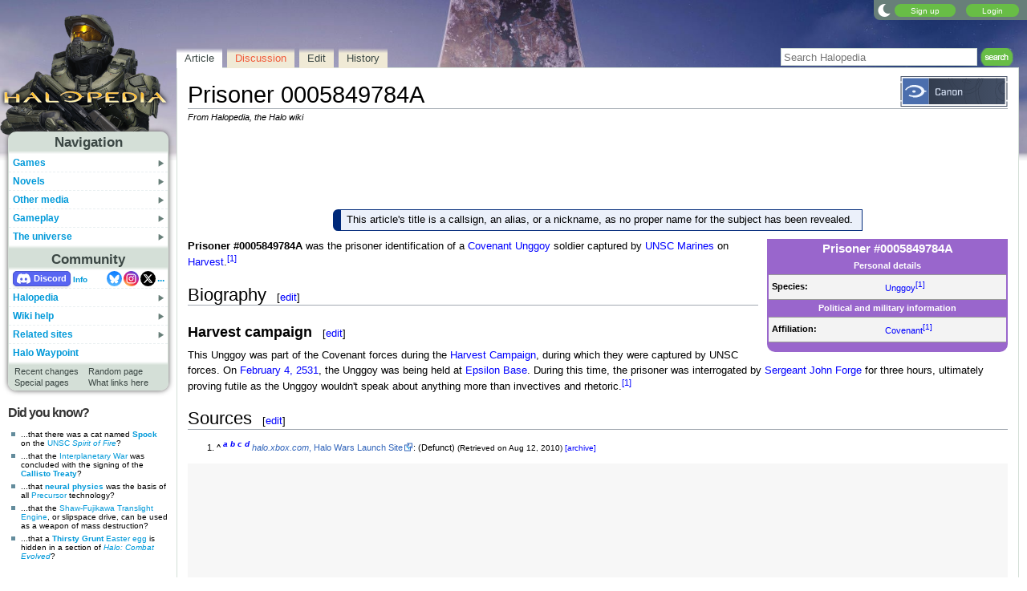

--- FILE ---
content_type: text/html; charset=UTF-8
request_url: https://www.halopedia.org/Prisoner_0005849784A
body_size: 17490
content:
<!DOCTYPE html>
<html class="client-nojs" lang="en" dir="ltr">
<head>
<meta charset="UTF-8"/>
<title>Prisoner #0005849784A - Character - Halopedia, the Halo wiki</title>
<script>document.documentElement.className="client-js";RLCONF={"wgBreakFrames":false,"wgSeparatorTransformTable":["",""],"wgDigitTransformTable":["",""],"wgDefaultDateFormat":"mdy","wgMonthNames":["","January","February","March","April","May","June","July","August","September","October","November","December"],"wgRequestId":"47c03eba60c5dc48ac65a50e","wgCSPNonce":false,"wgCanonicalNamespace":"","wgCanonicalSpecialPageName":false,"wgNamespaceNumber":0,"wgPageName":"Prisoner_0005849784A","wgTitle":"Prisoner 0005849784A","wgCurRevisionId":1688220,"wgRevisionId":1688220,"wgArticleId":94323,"wgIsArticle":true,"wgIsRedirect":false,"wgAction":"view","wgUserName":null,"wgUserGroups":["*"],"wgCategories":["Characters of unspecified gender","Unggoy characters","Covenant military personnel"],"wgPageContentLanguage":"en","wgPageContentModel":"wikitext","wgRelevantPageName":"Prisoner_0005849784A","wgRelevantArticleId":94323,"wgIsProbablyEditable":true,"wgRelevantPageIsProbablyEditable":true,"wgRestrictionEdit":[],"wgRestrictionMove":[],"wgMFDisplayWikibaseDescriptions":{"search":false,"nearby":false,"watchlist":false,"tagline":false},"wgMediaViewerOnClick":true,"wgMediaViewerEnabledByDefault":false,"wgPopupsFlags":4};
RLSTATE={"ext.gadget.StaffHighlights":"ready","ext.gadget.ResponsiveStyle":"ready","ext.gadget.MainPageStyle":"ready","ext.gadget.NavboxStyle":"ready","ext.gadget.GlobalStyle":"ready","ext.gadget.Wallpapers":"ready","site.styles":"ready","user.styles":"ready","user":"ready","user.options":"loading","ext.cite.styles":"ready","skins.nimbus":"ready"};RLPAGEMODULES=["ext.cite.ux-enhancements","site","mediawiki.page.ready","mmv.head","mmv.bootstrap.autostart","ext.gadget.GlobalScript","ext.gadget.Countdown","ext.gadget.VideoResizer","ext.gadget.ExplainTooltips","ext.gadget.RecentChangesRefresh","ext.gadget.DarkToggle","ext.gadget.TabSystem","ext.gadget.SpoilerWarning","ext.gadget.HalopediaSecret","ext.gadget.HiddenAppearances","ext.gadget.ZoomableMap","ext.popups","skins.nimbus.menu"];</script>
<script>(RLQ=window.RLQ||[]).push(function(){mw.loader.implement("user.options@12s5i",function($,jQuery,require,module){mw.user.tokens.set({"patrolToken":"+\\","watchToken":"+\\","csrfToken":"+\\"});});});</script>
<link rel="stylesheet" href="/load.php?lang=en&amp;modules=ext.cite.styles%7Cskins.nimbus&amp;only=styles&amp;skin=nimbus"/>
<script async="" src="/load.php?lang=en&amp;modules=startup&amp;only=scripts&amp;raw=1&amp;skin=nimbus"></script>
<meta name="ResourceLoaderDynamicStyles" content=""/>
<link rel="stylesheet" href="/load.php?lang=en&amp;modules=ext.gadget.GlobalStyle%2CMainPageStyle%2CNavboxStyle%2CResponsiveStyle%2CStaffHighlights%2CWallpapers&amp;only=styles&amp;skin=nimbus"/>
<link rel="stylesheet" href="/load.php?lang=en&amp;modules=site.styles&amp;only=styles&amp;skin=nimbus"/>
<meta name="generator" content="MediaWiki 1.39.17"/>
<meta name="format-detection" content="telephone=no"/>
<meta name="theme-color" content="#7E875C"/>
<meta name="description" content="Prisoner #0005849784A was the prisoner identification of a Covenant Unggoy soldier captured by UNSC Marines on Harvest."/>
<meta name="twitter:site" content="@Halopedia"/>
<meta name="twitter:card" content="summary_large_image"/>
<meta name="viewport" content="width=1000"/>
<link rel="alternate" type="application/x-wiki" title="Edit" href="/Prisoner_0005849784A?action=edit"/>
<link rel="apple-touch-icon" href="https://halo.wiki.gallery/images/apple-touch-icon.png"/>
<link rel="icon" href="https://halo.wiki.gallery/favicon.ico"/>
<link rel="search" type="application/opensearchdescription+xml" href="/opensearch_desc.php" title="Halopedia"/>
<link rel="EditURI" type="application/rsd+xml" href="https://www.halopedia.org/api.php?action=rsd"/>
<link rel="license" href="https://creativecommons.org/licenses/by-sa/3.0/"/>
<link rel="alternate" type="application/atom+xml" title="Halopedia Atom feed" href="/index.php?title=Special:RecentChanges&amp;feed=atom"/>
<link rel="canonical" href="https://www.halopedia.org/Prisoner_0005849784A"/>
<link rel="stylesheet" href="https://wiki.gallery/1_39/css/global.css">
<link rel="stylesheet" href="https://wiki.gallery/1_39/css/desktop.css">
<link rel="stylesheet" href="https://wiki.gallery/1_39/css/nimbus.css">
<style type="text/css">
@import url(https://wiki.gallery/1_39/css/dark/all.css) (prefers-color-scheme: dark);
@import url(https://wiki.gallery/1_39/css/dark/bungie.css) (prefers-color-scheme: dark);
@import url(/MediaWiki:Dark.css?action=raw&ctype=text/css) (prefers-color-scheme: dark);
@import url(https://wiki.gallery/1_39/css/dark/nimbus.css) (prefers-color-scheme: dark);
@import url(/MediaWiki:DarkNimbus.css?action=raw&ctype=text/css) (prefers-color-scheme: dark);
</style>
<link rel="preconnect" href="https://a.pub.network/" crossorigin />
<link rel="preconnect" href="https://b.pub.network/" crossorigin />
<link rel="preconnect" href="https://c.pub.network/" crossorigin />
<link rel="preconnect" href="https://d.pub.network/" crossorigin />
<link rel="preconnect" href="https://c.amazon-adsystem.com" crossorigin />
<link rel="preconnect" href="https://s.amazon-adsystem.com" crossorigin />
<link rel="preconnect" href="https://btloader.com/" crossorigin />
<link rel="preconnect" href="https://api.btloader.com/" crossorigin />
<link rel="preconnect" href="https://confiant-integrations.global.ssl.fastly.net" crossorigin />
<!-- Global site tag (gtag.js) - Google Analytics -->
<script async src="https://www.googletagmanager.com/gtag/js?id=G-ECEG94X7M7"></script>
<script>
  window.dataLayer = window.dataLayer || [];
  function gtag(){dataLayer.push(arguments);}
  gtag('js', new Date());

  gtag('config', 'G-ECEG94X7M7');
</script>
<!-- InMobi Choice. Consent Manager Tag v3.0 (for TCF 2.2) -->
<script type="text/javascript" async=true>
(function() {
  var host = 'www.halopedia.org';
  var element = document.createElement('script');
  var firstScript = document.getElementsByTagName('script')[0];
  var url = 'https://cmp.inmobi.com'
    .concat('/choice/', 'v0NnnH1M4W081', '/', host, '/choice.js?tag_version=V3');
  var uspTries = 0;
  var uspTriesLimit = 3;
  element.async = true;
  element.type = 'text/javascript';
  element.src = url;

  firstScript.parentNode.insertBefore(element, firstScript);

  function makeStub() {
    var TCF_LOCATOR_NAME = '__tcfapiLocator';
    var queue = [];
    var win = window;
    var cmpFrame;

    function addFrame() {
      var doc = win.document;
      var otherCMP = !!(win.frames[TCF_LOCATOR_NAME]);

      if (!otherCMP) {
        if (doc.body) {
          var iframe = doc.createElement('iframe');

          iframe.style.cssText = 'display:none';
          iframe.name = TCF_LOCATOR_NAME;
          doc.body.appendChild(iframe);
        } else {
          setTimeout(addFrame, 5);
        }
      }
      return !otherCMP;
    }

    function tcfAPIHandler() {
      var gdprApplies;
      var args = arguments;

      if (!args.length) {
        return queue;
      } else if (args[0] === 'setGdprApplies') {
        if (
          args.length > 3 &&
          args[2] === 2 &&
          typeof args[3] === 'boolean'
        ) {
          gdprApplies = args[3];
          if (typeof args[2] === 'function') {
            args[2]('set', true);
          }
        }
      } else if (args[0] === 'ping') {
        var retr = {
          gdprApplies: gdprApplies,
          cmpLoaded: false,
          cmpStatus: 'stub'
        };

        if (typeof args[2] === 'function') {
          args[2](retr);
        }
      } else {
        if(args[0] === 'init' && typeof args[3] === 'object') {
          args[3] = Object.assign(args[3], { tag_version: 'V3' });
        }
        queue.push(args);
      }
    }

    function postMessageEventHandler(event) {
      var msgIsString = typeof event.data === 'string';
      var json = {};

      try {
        if (msgIsString) {
          json = JSON.parse(event.data);
        } else {
          json = event.data;
        }
      } catch (ignore) {}

      var payload = json.__tcfapiCall;

      if (payload) {
        window.__tcfapi(
          payload.command,
          payload.version,
          function(retValue, success) {
            var returnMsg = {
              __tcfapiReturn: {
                returnValue: retValue,
                success: success,
                callId: payload.callId
              }
            };
            if (msgIsString) {
              returnMsg = JSON.stringify(returnMsg);
            }
            if (event && event.source && event.source.postMessage) {
              event.source.postMessage(returnMsg, '*');
            }
          },
          payload.parameter
        );
      }
    }

    while (win) {
      try {
        if (win.frames[TCF_LOCATOR_NAME]) {
          cmpFrame = win;
          break;
        }
      } catch (ignore) {}

      if (win === window.top) {
        break;
      }
      win = win.parent;
    }
    if (!cmpFrame) {
      addFrame();
      win.__tcfapi = tcfAPIHandler;
      win.addEventListener('message', postMessageEventHandler, false);
    }
  };

  makeStub();

  var uspStubFunction = function() {
    var arg = arguments;
    if (typeof window.__uspapi !== uspStubFunction) {
      setTimeout(function() {
        if (typeof window.__uspapi !== 'undefined') {
          window.__uspapi.apply(window.__uspapi, arg);
        }
      }, 500);
    }
  };

  var checkIfUspIsReady = function() {
    uspTries++;
    if (window.__uspapi === uspStubFunction && uspTries < uspTriesLimit) {
      console.warn('USP is not accessible');
    } else {
      clearInterval(uspInterval);
    }
  };

  if (typeof window.__uspapi === 'undefined') {
    window.__uspapi = uspStubFunction;
    var uspInterval = setInterval(checkIfUspIsReady, 6000);
  }
})();
</script>
<!-- End InMobi Choice. Consent Manager Tag v3.0 (for TCF 2.2) -->
<script data-cfasync="false" type="text/javascript">
  var freestar = freestar || {};
  freestar.queue = freestar.queue || [];
  freestar.config = freestar.config || {};
  freestar.config.disabledProducts = {
    googleInterstitial: true,
    stickyFooter: true,
    videoAdhesion: true,
    video: true,
  };
  freestar.config.enabled_slots = [];
  freestar.initCallback = function () { (freestar.config.enabled_slots.length === 0) ? freestar.initCallbackCalled = false : freestar.newAdSlots(freestar.config.enabled_slots) }
</script>
<script src="https://a.pub.network/halopedia-org/pubfig.min.js" data-cfasync="false" async></script>
<link rel="stylesheet" href="https://wiki.gallery/1_39/css/freestar/ads.css">
<link rel="stylesheet" href="https://wiki.gallery/1_39/css/freestar/dark.css">
<meta property="og:title" content="Prisoner #0005849784A - Character - Halopedia, the Halo wiki"/>
<meta property="og:site_name" content="Halopedia"/>
<meta property="og:url" content="https://www.halopedia.org/Prisoner_0005849784A"/>
<meta property="og:description" content="Prisoner #0005849784A was the prisoner identification of a Covenant Unggoy soldier captured by UNSC Marines on Harvest."/>
<meta property="article:modified_time" content="2025-10-14T14:49:13Z"/>
<meta property="article:published_time" content="2025-10-14T14:49:13Z"/>
<script type="application/ld+json">{"@context":"http:\/\/schema.org","@type":"Article","name":"Prisoner #0005849784A - Character - Halopedia, the Halo wiki","headline":"Prisoner #0005849784A - Character - Halopedia, the Halo wiki","mainEntityOfPage":"Prisoner 0005849784A","identifier":"https:\/\/www.halopedia.org\/Prisoner_0005849784A","url":"https:\/\/www.halopedia.org\/Prisoner_0005849784A","description":"Prisoner #0005849784A was the prisoner identification of a Covenant Unggoy soldier captured by UNSC Marines on Harvest.","dateModified":"2025-10-14T14:49:13Z","datePublished":"2025-10-14T14:49:13Z","image":{"@type":"ImageObject"},"author":{"@type":"Organization","name":"Halopedia","url":"https:\/\/www.halopedia.org","logo":{"@type":"ImageObject","caption":"Halopedia"}},"publisher":{"@type":"Organization","name":"Halopedia","url":"https:\/\/www.halopedia.org","logo":{"@type":"ImageObject","caption":"Halopedia"}},"potentialAction":{"@type":"SearchAction","target":"https:\/\/www.halopedia.org\/index.php?title=Special:Search&search={search_term}","query-input":"required name=search_term"}}</script>
</head>
<body class="mw-1_39 porple halopedia desktop rootpage ns-content anon newbie syntax-highlight bungie light mediawiki ltr sitedir-ltr mw-hide-empty-elt ns-0 ns-subject mw-editable page-Prisoner_0005849784A rootpage-Prisoner_0005849784A skin-nimbus action-view"><div id="container">
	<div id="search-top">
		<form action="/index.php" id="searchform">
			<input id="searchInput" type="text" title="Search Halopedia" class="search-field" name="search" placeholder="Search Halopedia" />
			<input type="image" title="Search the pages for this text" src="//halo.wiki.gallery/images/search.png" class="search-button" alt="search" />
		</form>
	</div>
	<header id="header" class="noprint">
				<div id="wiki-login">
<a class="mw-skin-nimbus-button positive-button" href="https://www.halopedia.org/Special:CreateAccount" rel="nofollow"><span>Sign up</span></a>
		<a class="mw-skin-nimbus-button positive-button" href="https://www.halopedia.org/Special:UserLogin" id="nimbusLoginButton"><span>Login</span></a>		</div><!-- #wiki-login -->
	</header><!-- #header -->
	<div id="site-header" class="noprint">
		<div id="site-logo">
			<a href="https://www.halopedia.org/" title="Visit the main page" accesskey="" rel="nofollow">
			</a>
		</div>
	</div>
	<aside id="side-bar" class="noprint">
		<div id="navigation">
			<div id="navigation-title">Navigation</div>
			<div class="sub-menu-container" id="menu">
				<div class="menu-item" id="menu-item_01">
					<a id="a-menu-item_01" href="/Category:Games">Games<img src="https://wiki.gallery/1_39/skins/Nimbus/nimbus/right_arrow.gif" alt="" class="sub-menu-button" /></a><div class="sub-menu-container" id="menu_01"><div class="sub-menu" id="sub-menu_01" style="display:none;">
				<div class="sub-menu-item" id="sub-menu-item_01_01">
					<a id="a-sub-menu-item_01_01" href="/Category:Video_games">Original trilogy<img src="https://wiki.gallery/1_39/skins/Nimbus/nimbus/right_arrow.gif" alt="" class="sub-menu-button" /></a><div class="sub-menu-container" id="menu_01_01"><div class="sub-menu" id="sub-menu_01_01" style="display:none;">
				<div class="sub-menu-item" id="sub-menu-item_01_01_01">
					<a id="a-sub-menu-item_01_01_01" href="/Halo:_Combat_Evolved">Halo: Combat Evolved</a></div>
				<div class="sub-menu-item" id="sub-menu-item_01_01_02">
					<a id="a-sub-menu-item_01_01_02" href="/Halo:_Combat_Evolved_Anniversary">Halo: Combat Evolved Anniversary</a></div>
				<div class="sub-menu-item" id="sub-menu-item_01_01_03">
					<a id="a-sub-menu-item_01_01_03" href="/Halo:_Campaign_Evolved">Halo: Campaign Evolved</a></div>
				<div class="sub-menu-item" id="sub-menu-item_01_01_04">
					<a id="a-sub-menu-item_01_01_04" href="/Halo_2">Halo 2</a></div>
				<div class="sub-menu-item" id="sub-menu-item_01_01_05">
					<a id="a-sub-menu-item_01_01_05" href="/Halo_2:_Anniversary">Halo 2: Anniversary</a></div>
				<div class="sub-menu-item border-fix" id="sub-menu-item_01_01_06">
					<a id="a-sub-menu-item_01_01_06" href="/Halo_3">Halo 3</a></div></div></div>
</div>
				<div class="sub-menu-item" id="sub-menu-item_01_02">
					<a id="a-sub-menu-item_01_02" href="/Category:Video_games">Mainline 343i games<img src="https://wiki.gallery/1_39/skins/Nimbus/nimbus/right_arrow.gif" alt="" class="sub-menu-button" /></a><div class="sub-menu-container" id="menu_01_02"><div class="sub-menu" id="sub-menu_01_02" style="display:none;">
				<div class="sub-menu-item" id="sub-menu-item_01_02_01">
					<a id="a-sub-menu-item_01_02_01" href="/Halo_4">Halo 4</a></div>
				<div class="sub-menu-item" id="sub-menu-item_01_02_02">
					<a id="a-sub-menu-item_01_02_02" href="/Halo_5:_Guardians">Halo 5: Guardians</a></div>
				<div class="sub-menu-item border-fix" id="sub-menu-item_01_02_03">
					<a id="a-sub-menu-item_01_02_03" href="/Halo_Infinite">Halo Infinite</a></div></div></div>
</div>
				<div class="sub-menu-item" id="sub-menu-item_01_03">
					<a id="a-sub-menu-item_01_03" href="/Category:Video_games">Halo: Spartan series<img src="https://wiki.gallery/1_39/skins/Nimbus/nimbus/right_arrow.gif" alt="" class="sub-menu-button" /></a><div class="sub-menu-container" id="menu_01_03"><div class="sub-menu" id="sub-menu_01_03" style="display:none;">
				<div class="sub-menu-item" id="sub-menu-item_01_03_01">
					<a id="a-sub-menu-item_01_03_01" href="/Halo:_Spartan_Assault">Halo: Spartan Assault</a></div>
				<div class="sub-menu-item border-fix" id="sub-menu-item_01_03_02">
					<a id="a-sub-menu-item_01_03_02" href="/Halo:_Spartan_Strike">Halo: Spartan Strike</a></div></div></div>
</div>
				<div class="sub-menu-item" id="sub-menu-item_01_04">
					<a id="a-sub-menu-item_01_04" href="/Category:Video_games">Halo Wars series<img src="https://wiki.gallery/1_39/skins/Nimbus/nimbus/right_arrow.gif" alt="" class="sub-menu-button" /></a><div class="sub-menu-container" id="menu_01_04"><div class="sub-menu" id="sub-menu_01_04" style="display:none;">
				<div class="sub-menu-item" id="sub-menu-item_01_04_01">
					<a id="a-sub-menu-item_01_04_01" href="/Halo_Wars">Halo Wars</a></div>
				<div class="sub-menu-item border-fix" id="sub-menu-item_01_04_02">
					<a id="a-sub-menu-item_01_04_02" href="/Halo_Wars_2">Halo Wars 2</a></div></div></div>
</div>
				<div class="sub-menu-item" id="sub-menu-item_01_05">
					<a id="a-sub-menu-item_01_05" href="/Category:Video_games">Other games<img src="https://wiki.gallery/1_39/skins/Nimbus/nimbus/right_arrow.gif" alt="" class="sub-menu-button" /></a><div class="sub-menu-container" id="menu_01_05"><div class="sub-menu" id="sub-menu_01_05" style="display:none;">
				<div class="sub-menu-item" id="sub-menu-item_01_05_01">
					<a id="a-sub-menu-item_01_05_01" href="/Halo_3:_ODST">Halo 3: ODST</a></div>
				<div class="sub-menu-item" id="sub-menu-item_01_05_02">
					<a id="a-sub-menu-item_01_05_02" href="/Halo:_Reach">Halo: Reach</a></div>
				<div class="sub-menu-item border-fix" id="sub-menu-item_01_05_03">
					<a id="a-sub-menu-item_01_05_03" href="/Halo:_Fireteam_Raven">Halo: Fireteam Raven</a></div></div></div>
</div>
				<div class="sub-menu-item" id="sub-menu-item_01_06">
					<a id="a-sub-menu-item_01_06" href="/Category:Video_games">Ports and expansions<img src="https://wiki.gallery/1_39/skins/Nimbus/nimbus/right_arrow.gif" alt="" class="sub-menu-button" /></a><div class="sub-menu-container" id="menu_01_06"><div class="sub-menu" id="sub-menu_01_06" style="display:none;">
				<div class="sub-menu-item" id="sub-menu-item_01_06_01">
					<a id="a-sub-menu-item_01_06_01" href="/Halo:_Combat_Evolved_(PC_port)">Halo PC</a></div>
				<div class="sub-menu-item" id="sub-menu-item_01_06_02">
					<a id="a-sub-menu-item_01_06_02" href="/Halo_Custom_Edition">Halo Custom Edition</a></div>
				<div class="sub-menu-item" id="sub-menu-item_01_06_03">
					<a id="a-sub-menu-item_01_06_03" href="/Halo_2_Multiplayer_Map_Pack">Halo 2 Multiplayer Map Pack</a></div>
				<div class="sub-menu-item" id="sub-menu-item_01_06_04">
					<a id="a-sub-menu-item_01_06_04" href="/Halo_2_(Windows_Vista)">Halo 2 Vista</a></div>
				<div class="sub-menu-item" id="sub-menu-item_01_06_05">
					<a id="a-sub-menu-item_01_06_05" href="/Halo_3:_Mythic">Halo 3: Mythic</a></div>
				<div class="sub-menu-item" id="sub-menu-item_01_06_06">
					<a id="a-sub-menu-item_01_06_06" href="/Halo:_The_Master_Chief_Collection">Halo: The Master Chief Collection</a></div>
				<div class="sub-menu-item border-fix" id="sub-menu-item_01_06_07">
					<a id="a-sub-menu-item_01_06_07" href="/Halo_5:_Forge">Halo 5: Forge</a></div></div></div>
</div>
				<div class="sub-menu-item" id="sub-menu-item_01_07">
					<a id="a-sub-menu-item_01_07" href="/Category:Applications">Applications<img src="https://wiki.gallery/1_39/skins/Nimbus/nimbus/right_arrow.gif" alt="" class="sub-menu-button" /></a><div class="sub-menu-container" id="menu_01_07"><div class="sub-menu" id="sub-menu_01_07" style="display:none;">
				<div class="sub-menu-item" id="sub-menu-item_01_07_01">
					<a id="a-sub-menu-item_01_07_01" href="/Halo_Waypoint">Halo Waypoint</a></div>
				<div class="sub-menu-item" id="sub-menu-item_01_07_02">
					<a id="a-sub-menu-item_01_07_02" href="/Halo_4:_King_of_the_Hill_Fueled_by_Mountain_Dew">Halo 4: King of the Hill</a></div>
				<div class="sub-menu-item" id="sub-menu-item_01_07_03">
					<a id="a-sub-menu-item_01_07_03" href="/Halo_Channel">Halo Channel</a></div>
				<div class="sub-menu-item" id="sub-menu-item_01_07_04">
					<a id="a-sub-menu-item_01_07_04" href="/Halo_(Windows_10_app)">Halo app</a></div>
				<div class="sub-menu-item" id="sub-menu-item_01_07_05">
					<a id="a-sub-menu-item_01_07_05" href="/Halo_Stickers">Halo Stickers</a></div>
				<div class="sub-menu-item border-fix" id="sub-menu-item_01_07_06">
					<a id="a-sub-menu-item_01_07_06" href="/Halo_Recruit">Halo Recruit</a></div></div></div>
</div>
				<div class="sub-menu-item" id="sub-menu-item_01_08">
					<a id="a-sub-menu-item_01_08" href="/Category:Tabletop_games">Table top<img src="https://wiki.gallery/1_39/skins/Nimbus/nimbus/right_arrow.gif" alt="" class="sub-menu-button" /></a><div class="sub-menu-container" id="menu_01_08"><div class="sub-menu" id="sub-menu_01_08" style="display:none;">
				<div class="sub-menu-item" id="sub-menu-item_01_08_01">
					<a id="a-sub-menu-item_01_08_01" href="/Category:Tabletop_games">Spartan Games<img src="https://wiki.gallery/1_39/skins/Nimbus/nimbus/right_arrow.gif" alt="" class="sub-menu-button" /></a><div class="sub-menu-container" id="menu_01_08_01"><div class="sub-menu" id="sub-menu_01_08_01" style="display:none;">
				<div class="sub-menu-item" id="sub-menu-item_01_08_01_01">
					<a id="a-sub-menu-item_01_08_01_01" href="/Halo:_Fleet_Battles">Halo: Fleet Battles</a></div>
				<div class="sub-menu-item border-fix" id="sub-menu-item_01_08_01_02">
					<a id="a-sub-menu-item_01_08_01_02" href="/Halo:_Ground_Command">Halo: Ground Command</a></div></div></div>
</div>
				<div class="sub-menu-item" id="sub-menu-item_01_08_02">
					<a id="a-sub-menu-item_01_08_02" href="/Halo_Interactive_Strategy_Game">Halo Interactive Strategy Game</a></div>
				<div class="sub-menu-item" id="sub-menu-item_01_08_03">
					<a id="a-sub-menu-item_01_08_03" href="/Risk">Halo Risk</a></div>
				<div class="sub-menu-item border-fix" id="sub-menu-item_01_08_04">
					<a id="a-sub-menu-item_01_08_04" href="/Monopoly:_Halo_Collector%27s_Edition">Halo Monopoly</a></div></div></div>
</div>
				<div class="sub-menu-item border-fix" id="sub-menu-item_01_09">
					<a id="a-sub-menu-item_01_09" href="/Category:Deleted_material">Canceled projects<img src="https://wiki.gallery/1_39/skins/Nimbus/nimbus/right_arrow.gif" alt="" class="sub-menu-button" /></a><div class="sub-menu-container" id="menu_01_09"><div class="sub-menu" id="sub-menu_01_09" style="display:none;">
				<div class="sub-menu-item" id="sub-menu-item_01_09_01">
					<a id="a-sub-menu-item_01_09_01" href="/Halo:_Chronicles">Halo: Chronicles</a></div>
				<div class="sub-menu-item" id="sub-menu-item_01_09_02">
					<a id="a-sub-menu-item_01_09_02" href="/Titan_(canceled_game)">Titan</a></div>
				<div class="sub-menu-item" id="sub-menu-item_01_09_03">
					<a id="a-sub-menu-item_01_09_03" href="/Haggar">Haggar</a></div>
				<div class="sub-menu-item" id="sub-menu-item_01_09_04">
					<a id="a-sub-menu-item_01_09_04" href="/Halo_Online">Halo Online</a></div>
				<div class="sub-menu-item border-fix" id="sub-menu-item_01_09_05">
					<a id="a-sub-menu-item_01_09_05" href="/Halo:_Starfighter">Halo: Starfighter</a></div></div></div>
</div></div></div>
</div>
				<div class="menu-item" id="menu-item_02">
					<a id="a-menu-item_02" href="/Halo_novels">Novels<img src="https://wiki.gallery/1_39/skins/Nimbus/nimbus/right_arrow.gif" alt="" class="sub-menu-button" /></a><div class="sub-menu-container" id="menu_02"><div class="sub-menu" id="sub-menu_02" style="display:none;">
				<div class="sub-menu-item" id="sub-menu-item_02_01">
					<a id="a-sub-menu-item_02_01" href="/The_Original_Series">The Original Series<img src="https://wiki.gallery/1_39/skins/Nimbus/nimbus/right_arrow.gif" alt="" class="sub-menu-button" /></a><div class="sub-menu-container" id="menu_02_01"><div class="sub-menu" id="sub-menu_02_01" style="display:none;">
				<div class="sub-menu-item" id="sub-menu-item_02_01_01">
					<a id="a-sub-menu-item_02_01_01" href="/Halo:_The_Fall_of_Reach">The Fall of Reach</a></div>
				<div class="sub-menu-item" id="sub-menu-item_02_01_02">
					<a id="a-sub-menu-item_02_01_02" href="/Halo:_The_Flood">The Flood</a></div>
				<div class="sub-menu-item" id="sub-menu-item_02_01_03">
					<a id="a-sub-menu-item_02_01_03" href="/Halo:_First_Strike">First Strike</a></div>
				<div class="sub-menu-item border-fix" id="sub-menu-item_02_01_04">
					<a id="a-sub-menu-item_02_01_04" href="/Halo:_Ghosts_of_Onyx">Ghosts of Onyx</a></div></div></div>
</div>
				<div class="sub-menu-item" id="sub-menu-item_02_02">
					<a id="a-sub-menu-item_02_02" href="/Gray_Team_series">Gray Team<img src="https://wiki.gallery/1_39/skins/Nimbus/nimbus/right_arrow.gif" alt="" class="sub-menu-button" /></a><div class="sub-menu-container" id="menu_02_02"><div class="sub-menu" id="sub-menu_02_02" style="display:none;">
				<div class="sub-menu-item" id="sub-menu-item_02_02_01">
					<a id="a-sub-menu-item_02_02_01" href="/Halo:_The_Cole_Protocol">The Cole Protocol</a></div>
				<div class="sub-menu-item border-fix" id="sub-menu-item_02_02_02">
					<a id="a-sub-menu-item_02_02_02" href="/Halo:_Envoy">Envoy</a></div></div></div>
</div>
				<div class="sub-menu-item" id="sub-menu-item_02_03">
					<a id="a-sub-menu-item_02_03" href="/The_Forerunner_Saga">The Forerunner Saga<img src="https://wiki.gallery/1_39/skins/Nimbus/nimbus/right_arrow.gif" alt="" class="sub-menu-button" /></a><div class="sub-menu-container" id="menu_02_03"><div class="sub-menu" id="sub-menu_02_03" style="display:none;">
				<div class="sub-menu-item" id="sub-menu-item_02_03_01">
					<a id="a-sub-menu-item_02_03_01" href="/Halo:_Cryptum">Cryptum</a></div>
				<div class="sub-menu-item" id="sub-menu-item_02_03_02">
					<a id="a-sub-menu-item_02_03_02" href="/Halo:_Primordium">Primordium</a></div>
				<div class="sub-menu-item border-fix" id="sub-menu-item_02_03_03">
					<a id="a-sub-menu-item_02_03_03" href="/Halo:_Silentium">Silentium<img src="https://wiki.gallery/1_39/skins/Nimbus/nimbus/right_arrow.gif" alt="" class="sub-menu-button" /></a><div class="sub-menu-container" id="menu_02_03_03"><div class="sub-menu" id="sub-menu_02_03_03" style="display:none;">
				<div class="sub-menu-item border-fix" id="sub-menu-item_02_03_03_01">
					<a id="a-sub-menu-item_02_03_03_01" href="/Rebirth">Rebirth</a></div></div></div>
</div></div></div>
</div>
				<div class="sub-menu-item" id="sub-menu-item_02_04">
					<a id="a-sub-menu-item_02_04" href="/Kilo-Five_Trilogy">Kilo-Five Trilogy<img src="https://wiki.gallery/1_39/skins/Nimbus/nimbus/right_arrow.gif" alt="" class="sub-menu-button" /></a><div class="sub-menu-container" id="menu_02_04"><div class="sub-menu" id="sub-menu_02_04" style="display:none;">
				<div class="sub-menu-item" id="sub-menu-item_02_04_01">
					<a id="a-sub-menu-item_02_04_01" href="/Halo:_Glasslands">Glasslands</a></div>
				<div class="sub-menu-item" id="sub-menu-item_02_04_02">
					<a id="a-sub-menu-item_02_04_02" href="/Halo:_The_Thursday_War">The Thursday War</a></div>
				<div class="sub-menu-item border-fix" id="sub-menu-item_02_04_03">
					<a id="a-sub-menu-item_02_04_03" href="/Halo:_Mortal_Dictata">Mortal Dictata</a></div></div></div>
</div>
				<div class="sub-menu-item" id="sub-menu-item_02_05">
					<a id="a-sub-menu-item_02_05" href="/Alpha-Nine_series">Alpha-Nine<img src="https://wiki.gallery/1_39/skins/Nimbus/nimbus/right_arrow.gif" alt="" class="sub-menu-button" /></a><div class="sub-menu-container" id="menu_02_05"><div class="sub-menu" id="sub-menu_02_05" style="display:none;">
				<div class="sub-menu-item" id="sub-menu-item_02_05_01">
					<a id="a-sub-menu-item_02_05_01" href="/Halo:_New_Blood">New Blood</a></div>
				<div class="sub-menu-item border-fix" id="sub-menu-item_02_05_02">
					<a id="a-sub-menu-item_02_05_02" href="/Halo:_Bad_Blood">Bad Blood</a></div></div></div>
</div>
				<div class="sub-menu-item" id="sub-menu-item_02_06">
					<a id="a-sub-menu-item_02_06" href="/The_Ferrets_series">The Ferrets<img src="https://wiki.gallery/1_39/skins/Nimbus/nimbus/right_arrow.gif" alt="" class="sub-menu-button" /></a><div class="sub-menu-container" id="menu_02_06"><div class="sub-menu" id="sub-menu_02_06" style="display:none;">
				<div class="sub-menu-item" id="sub-menu-item_02_06_01">
					<a id="a-sub-menu-item_02_06_01" href="/Halo:_Last_Light">Last Light</a></div>
				<div class="sub-menu-item" id="sub-menu-item_02_06_02">
					<a id="a-sub-menu-item_02_06_02" href="/Halo:_Retribution">Retribution</a></div>
				<div class="sub-menu-item border-fix" id="sub-menu-item_02_06_03">
					<a id="a-sub-menu-item_02_06_03" href="/Halo:_Divine_Wind">Divine Wind</a></div></div></div>
</div>
				<div class="sub-menu-item" id="sub-menu-item_02_07">
					<a id="a-sub-menu-item_02_07" href="/Rion_Forge_%26_Ace_Of_Spades_series">Rion Forge &amp; Ace of Spades<img src="https://wiki.gallery/1_39/skins/Nimbus/nimbus/right_arrow.gif" alt="" class="sub-menu-button" /></a><div class="sub-menu-container" id="menu_02_07"><div class="sub-menu" id="sub-menu_02_07" style="display:none;">
				<div class="sub-menu-item" id="sub-menu-item_02_07_01">
					<a id="a-sub-menu-item_02_07_01" href="/Halo:_Smoke_and_Shadow">Smoke and Shadow</a></div>
				<div class="sub-menu-item" id="sub-menu-item_02_07_02">
					<a id="a-sub-menu-item_02_07_02" href="/Halo:_Renegades">Renegades</a></div>
				<div class="sub-menu-item border-fix" id="sub-menu-item_02_07_03">
					<a id="a-sub-menu-item_02_07_03" href="/Halo:_Point_of_Light">Point of Light</a></div></div></div>
</div>
				<div class="sub-menu-item" id="sub-menu-item_02_08">
					<a id="a-sub-menu-item_02_08" href="/A_Master_Chief_Story">A Master Chief Story<img src="https://wiki.gallery/1_39/skins/Nimbus/nimbus/right_arrow.gif" alt="" class="sub-menu-button" /></a><div class="sub-menu-container" id="menu_02_08"><div class="sub-menu" id="sub-menu_02_08" style="display:none;">
				<div class="sub-menu-item" id="sub-menu-item_02_08_01">
					<a id="a-sub-menu-item_02_08_01" href="/Halo:_Silent_Storm">Silent Storm</a></div>
				<div class="sub-menu-item" id="sub-menu-item_02_08_02">
					<a id="a-sub-menu-item_02_08_02" href="/Halo:_Oblivion">Oblivion</a></div>
				<div class="sub-menu-item border-fix" id="sub-menu-item_02_08_03">
					<a id="a-sub-menu-item_02_08_03" href="/Halo:_Shadows_of_Reach">Shadows of Reach<img src="https://wiki.gallery/1_39/skins/Nimbus/nimbus/right_arrow.gif" alt="" class="sub-menu-button" /></a><div class="sub-menu-container" id="menu_02_08_03"><div class="sub-menu" id="sub-menu_02_08_03" style="display:none;">
				<div class="sub-menu-item border-fix" id="sub-menu-item_02_08_03_01">
					<a id="a-sub-menu-item_02_08_03_01" href="/Sacrifice">Sacrifice</a></div></div></div>
</div></div></div>
</div>
				<div class="sub-menu-item" id="sub-menu-item_02_09">
					<a id="a-sub-menu-item_02_09" href="/Battle_Born:_A_Halo_Young_Adult_Novel_Series">Battle Born<img src="https://wiki.gallery/1_39/skins/Nimbus/nimbus/right_arrow.gif" alt="" class="sub-menu-button" /></a><div class="sub-menu-container" id="menu_02_09"><div class="sub-menu" id="sub-menu_02_09" style="display:none;">
				<div class="sub-menu-item" id="sub-menu-item_02_09_01">
					<a id="a-sub-menu-item_02_09_01" href="/Halo:_Battle_Born">Battle Born</a></div>
				<div class="sub-menu-item border-fix" id="sub-menu-item_02_09_02">
					<a id="a-sub-menu-item_02_09_02" href="/Halo:_Meridian_Divide">Meridian Divide</a></div></div></div>
</div>
				<div class="sub-menu-item" id="sub-menu-item_02_010">
					<a id="a-sub-menu-item_02_010" href="/Halo_novels">Individual novels<img src="https://wiki.gallery/1_39/skins/Nimbus/nimbus/right_arrow.gif" alt="" class="sub-menu-button" /></a><div class="sub-menu-container" id="menu_02_010"><div class="sub-menu" id="sub-menu_02_010" style="display:none;">
				<div class="sub-menu-item" id="sub-menu-item_02_010_01">
					<a id="a-sub-menu-item_02_010_01" href="/Halo:_Contact_Harvest">Contact Harvest</a></div>
				<div class="sub-menu-item" id="sub-menu-item_02_010_02">
					<a id="a-sub-menu-item_02_010_02" href="/Halo:_Broken_Circle">Broken Circle</a></div>
				<div class="sub-menu-item" id="sub-menu-item_02_010_03">
					<a id="a-sub-menu-item_02_010_03" href="/Halo:_Hunters_in_the_Dark">Hunters in the Dark</a></div>
				<div class="sub-menu-item" id="sub-menu-item_02_010_04">
					<a id="a-sub-menu-item_02_010_04" href="/Halo:_Legacy_of_Onyx">Legacy of Onyx</a></div>
				<div class="sub-menu-item" id="sub-menu-item_02_010_05">
					<a id="a-sub-menu-item_02_010_05" href="/Halo:_The_Rubicon_Protocol">The Rubicon Protocol</a></div>
				<div class="sub-menu-item border-fix" id="sub-menu-item_02_010_06">
					<a id="a-sub-menu-item_02_010_06" href="/Halo:_Outcasts">Outcasts</a></div></div></div>
</div>
				<div class="sub-menu-item" id="sub-menu-item_02_011">
					<a id="a-sub-menu-item_02_011" href="/Halo_novels">Individual novellas<img src="https://wiki.gallery/1_39/skins/Nimbus/nimbus/right_arrow.gif" alt="" class="sub-menu-button" /></a><div class="sub-menu-container" id="menu_02_011"><div class="sub-menu" id="sub-menu_02_011" style="display:none;">
				<div class="sub-menu-item" id="sub-menu-item_02_011_01">
					<a id="a-sub-menu-item_02_011_01" href="/Halo:_Saint%27s_Testimony">Saint&#039;s Testimony</a></div>
				<div class="sub-menu-item border-fix" id="sub-menu-item_02_011_02">
					<a id="a-sub-menu-item_02_011_02" href="/Halo:_Shadow_of_Intent">Shadow of Intent</a></div></div></div>
</div>
				<div class="sub-menu-item border-fix" id="sub-menu-item_02_012">
					<a id="a-sub-menu-item_02_012" href="/Halo_novels">Anthologies<img src="https://wiki.gallery/1_39/skins/Nimbus/nimbus/right_arrow.gif" alt="" class="sub-menu-button" /></a><div class="sub-menu-container" id="menu_02_012"><div class="sub-menu" id="sub-menu_02_012" style="display:none;">
				<div class="sub-menu-item" id="sub-menu-item_02_012_01">
					<a id="a-sub-menu-item_02_012_01" href="/Halo:_Evolutions">Evolutions</a></div>
				<div class="sub-menu-item border-fix" id="sub-menu-item_02_012_02">
					<a id="a-sub-menu-item_02_012_02" href="/Halo:_Fractures">Fractures</a></div></div></div>
</div></div></div>
</div>
				<div class="menu-item" id="menu-item_03">
					<a id="a-menu-item_03" href="/Category:Products">Other media<img src="https://wiki.gallery/1_39/skins/Nimbus/nimbus/right_arrow.gif" alt="" class="sub-menu-button" /></a><div class="sub-menu-container" id="menu_03"><div class="sub-menu" id="sub-menu_03" style="display:none;">
				<div class="sub-menu-item" id="sub-menu-item_03_01">
					<a id="a-sub-menu-item_03_01" href="/Category:Comics">Comics<img src="https://wiki.gallery/1_39/skins/Nimbus/nimbus/right_arrow.gif" alt="" class="sub-menu-button" /></a><div class="sub-menu-container" id="menu_03_01"><div class="sub-menu" id="sub-menu_03_01" style="display:none;">
				<div class="sub-menu-item" id="sub-menu-item_03_01_01">
					<a id="a-sub-menu-item_03_01_01" href="/Halo_Graphic_Novel">Graphic Novel</a></div>
				<div class="sub-menu-item" id="sub-menu-item_03_01_02">
					<a id="a-sub-menu-item_03_01_02" href="/Halo_3:_The_Cradle_of_Life">The Cradle of Life</a></div>
				<div class="sub-menu-item" id="sub-menu-item_03_01_03">
					<a id="a-sub-menu-item_03_01_03" href="/Halo:_Uprising">Uprising</a></div>
				<div class="sub-menu-item" id="sub-menu-item_03_01_04">
					<a id="a-sub-menu-item_03_01_04" href="/Halo:_Helljumper">Helljumper</a></div>
				<div class="sub-menu-item" id="sub-menu-item_03_01_05">
					<a id="a-sub-menu-item_03_01_05" href="/Halo:_Blood_Line">Blood Line</a></div>
				<div class="sub-menu-item" id="sub-menu-item_03_01_06">
					<a id="a-sub-menu-item_03_01_06" href="/Halo:_Fall_of_Reach">Fall of Reach</a></div>
				<div class="sub-menu-item" id="sub-menu-item_03_01_07">
					<a id="a-sub-menu-item_03_01_07" href="/Halo_Wars:_Genesis">Genesis</a></div>
				<div class="sub-menu-item" id="sub-menu-item_03_01_08">
					<a id="a-sub-menu-item_03_01_08" href="/Halo:_Initiation">Initiation</a></div>
				<div class="sub-menu-item" id="sub-menu-item_03_01_09">
					<a id="a-sub-menu-item_03_01_09" href="/Halo:_Escalation">Escalation</a></div>
				<div class="sub-menu-item" id="sub-menu-item_03_01_010">
					<a id="a-sub-menu-item_03_01_010" href="/Halo:_Tales_from_Slipspace">Tales from Slipspace</a></div>
				<div class="sub-menu-item" id="sub-menu-item_03_01_011">
					<a id="a-sub-menu-item_03_01_011" href="/Halo:_Rise_of_Atriox">Rise of Atriox</a></div>
				<div class="sub-menu-item" id="sub-menu-item_03_01_012">
					<a id="a-sub-menu-item_03_01_012" href="/Halo:_Collateral_Damage">Collateral Damage</a></div>
				<div class="sub-menu-item border-fix" id="sub-menu-item_03_01_013">
					<a id="a-sub-menu-item_03_01_013" href="/Halo:_Lone_Wolf">Lone Wolf</a></div></div></div>
</div>
				<div class="sub-menu-item" id="sub-menu-item_03_02">
					<a id="a-sub-menu-item_03_02" href="/Category:Art_books">Art books<img src="https://wiki.gallery/1_39/skins/Nimbus/nimbus/right_arrow.gif" alt="" class="sub-menu-button" /></a><div class="sub-menu-container" id="menu_03_02"><div class="sub-menu" id="sub-menu_03_02" style="display:none;">
				<div class="sub-menu-item" id="sub-menu-item_03_02_01">
					<a id="a-sub-menu-item_03_02_01" href="/The_Art_of_Halo:_Creating_a_Virtual_World">The Art of Halo</a></div>
				<div class="sub-menu-item" id="sub-menu-item_03_02_02">
					<a id="a-sub-menu-item_03_02_02" href="/The_Art_of_Halo_3">The Art of Halo 3</a></div>
				<div class="sub-menu-item" id="sub-menu-item_03_02_03">
					<a id="a-sub-menu-item_03_02_03" href="/Halo:_The_Great_Journey_-_The_Art_of_Building_Worlds">Halo: The Great Journey</a></div>
				<div class="sub-menu-item" id="sub-menu-item_03_02_04">
					<a id="a-sub-menu-item_03_02_04" href="/Awakening:_The_Art_of_Halo_4">The Art of Halo 4</a></div>
				<div class="sub-menu-item" id="sub-menu-item_03_02_05">
					<a id="a-sub-menu-item_03_02_05" href="/The_Art_of_Halo_5:_Guardians">The Art of Halo 5: Guardians</a></div>
				<div class="sub-menu-item border-fix" id="sub-menu-item_03_02_06">
					<a id="a-sub-menu-item_03_02_06" href="/The_Art_of_Halo_Infinite">The Art of Halo Infinite</a></div></div></div>
</div>
				<div class="sub-menu-item" id="sub-menu-item_03_03">
					<a id="a-sub-menu-item_03_03" href="/Category:Reference_books">Reference books<img src="https://wiki.gallery/1_39/skins/Nimbus/nimbus/right_arrow.gif" alt="" class="sub-menu-button" /></a><div class="sub-menu-container" id="menu_03_03"><div class="sub-menu" id="sub-menu_03_03" style="display:none;">
				<div class="sub-menu-item" id="sub-menu-item_03_03_01">
					<a id="a-sub-menu-item_03_03_01" href="/Halo_Encyclopedia">Original encyclopedias<img src="https://wiki.gallery/1_39/skins/Nimbus/nimbus/right_arrow.gif" alt="" class="sub-menu-button" /></a><div class="sub-menu-container" id="menu_03_03_01"><div class="sub-menu" id="sub-menu_03_03_01" style="display:none;">
				<div class="sub-menu-item" id="sub-menu-item_03_03_01_01">
					<a id="a-sub-menu-item_03_03_01_01" href="/Halo_Encyclopedia_(2009_edition)">2009 edition</a></div>
				<div class="sub-menu-item border-fix" id="sub-menu-item_03_03_01_02">
					<a id="a-sub-menu-item_03_03_01_02" href="/Halo_Encyclopedia_(2011_edition)">2011 edition</a></div></div></div>
</div>
				<div class="sub-menu-item" id="sub-menu-item_03_03_02">
					<a id="a-sub-menu-item_03_03_02" href="/Halo:_The_Essential_Visual_Guide">Halo: The Essential Visual Guide</a></div>
				<div class="sub-menu-item" id="sub-menu-item_03_03_03">
					<a id="a-sub-menu-item_03_03_03" href="/Halo_4:_The_Essential_Visual_Guide">Halo 4: The Essential Visual Guide</a></div>
				<div class="sub-menu-item" id="sub-menu-item_03_03_04">
					<a id="a-sub-menu-item_03_03_04" href="/Halo_Mythos:_A_Guide_to_the_Story_of_Halo">Halo Mythos</a></div>
				<div class="sub-menu-item" id="sub-menu-item_03_03_05">
					<a id="a-sub-menu-item_03_03_05" href="/Halo:_Warfleet_%E2%80%93_An_Illustrated_Guide_to_the_Spacecraft_of_Halo">Halo: Warfleet</a></div>
				<div class="sub-menu-item" id="sub-menu-item_03_03_06">
					<a id="a-sub-menu-item_03_03_06" href="/Halo:_Official_Spartan_Field_Manual">Halo: Official Spartan Field Manual</a></div>
				<div class="sub-menu-item border-fix" id="sub-menu-item_03_03_07">
					<a id="a-sub-menu-item_03_03_07" href="/Halo_Encyclopedia_(2022_edition)">Halo Encyclopedia (2022 edition)</a></div></div></div>
</div>
				<div class="sub-menu-item" id="sub-menu-item_03_04">
					<a id="a-sub-menu-item_03_04" href="/Category:Strategy_guides">Strategy guides<img src="https://wiki.gallery/1_39/skins/Nimbus/nimbus/right_arrow.gif" alt="" class="sub-menu-button" /></a><div class="sub-menu-container" id="menu_03_04"><div class="sub-menu" id="sub-menu_03_04" style="display:none;">
				<div class="sub-menu-item" id="sub-menu-item_03_04_01">
					<a id="a-sub-menu-item_03_04_01" href="/Halo:_Combat_Evolved:_Sybex_Official_Strategies_%26_Secrets">Halo: Combat Evolved</a></div>
				<div class="sub-menu-item" id="sub-menu-item_03_04_02">
					<a id="a-sub-menu-item_03_04_02" href="/Halo_2:_The_Official_Strategy_Guide">Halo 2</a></div>
				<div class="sub-menu-item" id="sub-menu-item_03_04_03">
					<a id="a-sub-menu-item_03_04_03" href="/Halo_3:_The_Official_Strategy_Guide">Halo 3</a></div>
				<div class="sub-menu-item" id="sub-menu-item_03_04_04">
					<a id="a-sub-menu-item_03_04_04" href="/Halo_Wars:_Official_Strategy_Guide">Halo Wars</a></div>
				<div class="sub-menu-item" id="sub-menu-item_03_04_05">
					<a id="a-sub-menu-item_03_04_05" href="/Halo_3:_ODST_Official_Strategy_Guide">Halo 3: ODST</a></div>
				<div class="sub-menu-item" id="sub-menu-item_03_04_06">
					<a id="a-sub-menu-item_03_04_06" href="/Halo:_Reach_Official_Strategy_Guide">Halo: Reach</a></div>
				<div class="sub-menu-item" id="sub-menu-item_03_04_07">
					<a id="a-sub-menu-item_03_04_07" href="/Halo_4:_Official_Game_Guide">Halo 4</a></div>
				<div class="sub-menu-item border-fix" id="sub-menu-item_03_04_08">
					<a id="a-sub-menu-item_03_04_08" href="/Halo_5:_Guardians_Official_Game_Guide">Halo 5: Guardians</a></div></div></div>
</div>
				<div class="sub-menu-item" id="sub-menu-item_03_05">
					<a id="a-sub-menu-item_03_05" href="/Category:Animated_films">Animation<img src="https://wiki.gallery/1_39/skins/Nimbus/nimbus/right_arrow.gif" alt="" class="sub-menu-button" /></a><div class="sub-menu-container" id="menu_03_05"><div class="sub-menu" id="sub-menu_03_05" style="display:none;">
				<div class="sub-menu-item" id="sub-menu-item_03_05_01">
					<a id="a-sub-menu-item_03_05_01" href="/Halo_Legends">Halo Legends</a></div>
				<div class="sub-menu-item border-fix" id="sub-menu-item_03_05_02">
					<a id="a-sub-menu-item_03_05_02" href="/Halo:_The_Fall_of_Reach_-_The_Animated_Series">Halo: The Fall of Reach</a></div></div></div>
</div>
				<div class="sub-menu-item border-fix" id="sub-menu-item_03_06">
					<a id="a-sub-menu-item_03_06" href="/Category:Live_action">Live action<img src="https://wiki.gallery/1_39/skins/Nimbus/nimbus/right_arrow.gif" alt="" class="sub-menu-button" /></a><div class="sub-menu-container" id="menu_03_06"><div class="sub-menu" id="sub-menu_03_06" style="display:none;">
				<div class="sub-menu-item" id="sub-menu-item_03_06_01">
					<a id="a-sub-menu-item_03_06_01" href="/Halo:_Landfall">Landfall</a></div>
				<div class="sub-menu-item" id="sub-menu-item_03_06_02">
					<a id="a-sub-menu-item_03_06_02" href="/The_Life">The Life</a></div>
				<div class="sub-menu-item" id="sub-menu-item_03_06_03">
					<a id="a-sub-menu-item_03_06_03" href="/Birth_of_a_Spartan">Birth of a Spartan</a></div>
				<div class="sub-menu-item" id="sub-menu-item_03_06_04">
					<a id="a-sub-menu-item_03_06_04" href="/Remember_Reach">Remember Reach</a></div>
				<div class="sub-menu-item" id="sub-menu-item_03_06_05">
					<a id="a-sub-menu-item_03_06_05" href="/Halo_4:_Forward_Unto_Dawn">Forward Unto Dawn</a></div>
				<div class="sub-menu-item" id="sub-menu-item_03_06_06">
					<a id="a-sub-menu-item_03_06_06" href="/Halo_film">Halo movie</a></div>
				<div class="sub-menu-item" id="sub-menu-item_03_06_07">
					<a id="a-sub-menu-item_03_06_07" href="/Halo:_Nightfall">Nightfall</a></div>
				<div class="sub-menu-item border-fix" id="sub-menu-item_03_06_08">
					<a id="a-sub-menu-item_03_06_08" href="/Halo:_The_Television_Series">Halo TV series</a></div></div></div>
</div></div></div>
</div>
				<div class="menu-item" id="menu-item_04">
					<a id="a-menu-item_04" href="/Category:Gameplay">Gameplay<img src="https://wiki.gallery/1_39/skins/Nimbus/nimbus/right_arrow.gif" alt="" class="sub-menu-button" /></a><div class="sub-menu-container" id="menu_04"><div class="sub-menu" id="sub-menu_04" style="display:none;">
				<div class="sub-menu-item" id="sub-menu-item_04_01">
					<a id="a-sub-menu-item_04_01" href="/Halo_Waypoint">Waypoint</a></div>
				<div class="sub-menu-item" id="sub-menu-item_04_02">
					<a id="a-sub-menu-item_04_02" href="/Equipment">Equipment</a></div>
				<div class="sub-menu-item" id="sub-menu-item_04_03">
					<a id="a-sub-menu-item_04_03" href="/Weapons_(gameplay)">Weapons</a></div>
				<div class="sub-menu-item" id="sub-menu-item_04_04">
					<a id="a-sub-menu-item_04_04" href="/Vehicles">Vehicles</a></div>
				<div class="sub-menu-item" id="sub-menu-item_04_05">
					<a id="a-sub-menu-item_04_05" href="/Armor_customizations">Armor customizations</a></div>
				<div class="sub-menu-item" id="sub-menu-item_04_06">
					<a id="a-sub-menu-item_04_06" href="/Category:Levels">Walkthroughs</a></div>
				<div class="sub-menu-item border-fix" id="sub-menu-item_04_07">
					<a id="a-sub-menu-item_04_07" href="/Multiplayer">Multiplayer</a></div></div></div>
</div>
				<div class="menu-item border-fix" id="menu-item_05">
					<a id="a-menu-item_05" href="/Halo_universe">The universe<img src="https://wiki.gallery/1_39/skins/Nimbus/nimbus/right_arrow.gif" alt="" class="sub-menu-button" /></a><div class="sub-menu-container" id="menu_05"><div class="sub-menu" id="sub-menu_05" style="display:none;">
				<div class="sub-menu-item" id="sub-menu-item_05_01">
					<a id="a-sub-menu-item_05_01" href="/Category:Characters">Characters<img src="https://wiki.gallery/1_39/skins/Nimbus/nimbus/right_arrow.gif" alt="" class="sub-menu-button" /></a><div class="sub-menu-container" id="menu_05_01"><div class="sub-menu" id="sub-menu_05_01" style="display:none;">
				<div class="sub-menu-item" id="sub-menu-item_05_01_01">
					<a id="a-sub-menu-item_05_01_01" href="/Blue_Team">Blue Team<img src="https://wiki.gallery/1_39/skins/Nimbus/nimbus/right_arrow.gif" alt="" class="sub-menu-button" /></a><div class="sub-menu-container" id="menu_05_01_01"><div class="sub-menu" id="sub-menu_05_01_01" style="display:none;">
				<div class="sub-menu-item" id="sub-menu-item_05_01_01_01">
					<a id="a-sub-menu-item_05_01_01_01" href="/John-117">John-117</a></div>
				<div class="sub-menu-item" id="sub-menu-item_05_01_01_02">
					<a id="a-sub-menu-item_05_01_01_02" href="/Linda-058">Linda-058</a></div>
				<div class="sub-menu-item" id="sub-menu-item_05_01_01_03">
					<a id="a-sub-menu-item_05_01_01_03" href="/Kelly-087">Kelly-087</a></div>
				<div class="sub-menu-item border-fix" id="sub-menu-item_05_01_01_04">
					<a id="a-sub-menu-item_05_01_01_04" href="/Frederic-104">Frederic-104</a></div></div></div>
</div>
				<div class="sub-menu-item" id="sub-menu-item_05_01_02">
					<a id="a-sub-menu-item_05_01_02" href="/Red_Team">Red Team<img src="https://wiki.gallery/1_39/skins/Nimbus/nimbus/right_arrow.gif" alt="" class="sub-menu-button" /></a><div class="sub-menu-container" id="menu_05_01_02"><div class="sub-menu" id="sub-menu_05_01_02" style="display:none;">
				<div class="sub-menu-item" id="sub-menu-item_05_01_02_01">
					<a id="a-sub-menu-item_05_01_02_01" href="/Jerome-092">Jerome-092</a></div>
				<div class="sub-menu-item" id="sub-menu-item_05_01_02_02">
					<a id="a-sub-menu-item_05_01_02_02" href="/Douglas-042">Douglas-042</a></div>
				<div class="sub-menu-item border-fix" id="sub-menu-item_05_01_02_03">
					<a id="a-sub-menu-item_05_01_02_03" href="/Alice-130">Alice-130</a></div></div></div>
</div>
				<div class="sub-menu-item" id="sub-menu-item_05_01_03">
					<a id="a-sub-menu-item_05_01_03" href="/Alpha-Nine">Alpha-Nine<img src="https://wiki.gallery/1_39/skins/Nimbus/nimbus/right_arrow.gif" alt="" class="sub-menu-button" /></a><div class="sub-menu-container" id="menu_05_01_03"><div class="sub-menu" id="sub-menu_05_01_03" style="display:none;">
				<div class="sub-menu-item" id="sub-menu-item_05_01_03_01">
					<a id="a-sub-menu-item_05_01_03_01" href="/Rookie">Rookie</a></div>
				<div class="sub-menu-item" id="sub-menu-item_05_01_03_02">
					<a id="a-sub-menu-item_05_01_03_02" href="/Michael_Crespo">Michael &quot;Mickey&quot; Crespo</a></div>
				<div class="sub-menu-item" id="sub-menu-item_05_01_03_03">
					<a id="a-sub-menu-item_05_01_03_03" href="/Taylor_Miles">Taylor &quot;Dutch&quot; Miles</a></div>
				<div class="sub-menu-item border-fix" id="sub-menu-item_05_01_03_04">
					<a id="a-sub-menu-item_05_01_03_04" href="/Kojo_Agu">Kojo &quot;Romeo&quot; Agu</a></div></div></div>
</div>
				<div class="sub-menu-item" id="sub-menu-item_05_01_04">
					<a id="a-sub-menu-item_05_01_04" href="/NOBLE_Team">NOBLE Team<img src="https://wiki.gallery/1_39/skins/Nimbus/nimbus/right_arrow.gif" alt="" class="sub-menu-button" /></a><div class="sub-menu-container" id="menu_05_01_04"><div class="sub-menu" id="sub-menu_05_01_04" style="display:none;">
				<div class="sub-menu-item" id="sub-menu-item_05_01_04_01">
					<a id="a-sub-menu-item_05_01_04_01" href="/SPARTAN-B312">SPARTAN-B312</a></div>
				<div class="sub-menu-item" id="sub-menu-item_05_01_04_02">
					<a id="a-sub-menu-item_05_01_04_02" href="/Carter-A259">Carter-A259</a></div>
				<div class="sub-menu-item" id="sub-menu-item_05_01_04_03">
					<a id="a-sub-menu-item_05_01_04_03" href="/Jun-A266">Jun-A266</a></div>
				<div class="sub-menu-item" id="sub-menu-item_05_01_04_04">
					<a id="a-sub-menu-item_05_01_04_04" href="/Emile-A239">Emile-A239</a></div>
				<div class="sub-menu-item" id="sub-menu-item_05_01_04_05">
					<a id="a-sub-menu-item_05_01_04_05" href="/Kat-B320">Kat-B320</a></div>
				<div class="sub-menu-item border-fix" id="sub-menu-item_05_01_04_06">
					<a id="a-sub-menu-item_05_01_04_06" href="/Jorge-052">Jorge-052</a></div></div></div>
</div>
				<div class="sub-menu-item" id="sub-menu-item_05_01_05">
					<a id="a-sub-menu-item_05_01_05" href="/Fireteam_Osiris">Fireteam Osiris<img src="https://wiki.gallery/1_39/skins/Nimbus/nimbus/right_arrow.gif" alt="" class="sub-menu-button" /></a><div class="sub-menu-container" id="menu_05_01_05"><div class="sub-menu" id="sub-menu_05_01_05" style="display:none;">
				<div class="sub-menu-item" id="sub-menu-item_05_01_05_01">
					<a id="a-sub-menu-item_05_01_05_01" href="/Jameson_Locke">Jameson Locke</a></div>
				<div class="sub-menu-item" id="sub-menu-item_05_01_05_02">
					<a id="a-sub-menu-item_05_01_05_02" href="/Edward_Buck">Edward Buck</a></div>
				<div class="sub-menu-item" id="sub-menu-item_05_01_05_03">
					<a id="a-sub-menu-item_05_01_05_03" href="/Olympia_Vale">Olympia Vale</a></div>
				<div class="sub-menu-item border-fix" id="sub-menu-item_05_01_05_04">
					<a id="a-sub-menu-item_05_01_05_04" href="/Holly_Tanaka">Holly Tanaka</a></div></div></div>
</div>
				<div class="sub-menu-item" id="sub-menu-item_05_01_06">
					<a id="a-sub-menu-item_05_01_06" href="/Catherine_Halsey">Catherine Halsey</a></div>
				<div class="sub-menu-item" id="sub-menu-item_05_01_07">
					<a id="a-sub-menu-item_05_01_07" href="/Jacob_Keyes">Jacob Keyes</a></div>
				<div class="sub-menu-item" id="sub-menu-item_05_01_08">
					<a id="a-sub-menu-item_05_01_08" href="/Cortana">Cortana</a></div>
				<div class="sub-menu-item" id="sub-menu-item_05_01_09">
					<a id="a-sub-menu-item_05_01_09" href="/Avery_Johnson">Avery Johnson</a></div>
				<div class="sub-menu-item" id="sub-menu-item_05_01_010">
					<a id="a-sub-menu-item_05_01_010" href="/343_Guilty_Spark">343 Guilty Spark</a></div>
				<div class="sub-menu-item" id="sub-menu-item_05_01_011">
					<a id="a-sub-menu-item_05_01_011" href="/Thel_%27Vadam">Thel &#039;Vadam</a></div>
				<div class="sub-menu-item" id="sub-menu-item_05_01_012">
					<a id="a-sub-menu-item_05_01_012" href="/Terrence_Hood">Terrence Hood</a></div>
				<div class="sub-menu-item" id="sub-menu-item_05_01_013">
					<a id="a-sub-menu-item_05_01_013" href="/Miranda_Keyes">Miranda Keyes</a></div>
				<div class="sub-menu-item" id="sub-menu-item_05_01_014">
					<a id="a-sub-menu-item_05_01_014" href="/Rtas_%27Vadum">Rtas &#039;Vadum</a></div>
				<div class="sub-menu-item" id="sub-menu-item_05_01_015">
					<a id="a-sub-menu-item_05_01_015" href="/Gravemind">Gravemind</a></div>
				<div class="sub-menu-item" id="sub-menu-item_05_01_016">
					<a id="a-sub-menu-item_05_01_016" href="/James_Cutter">James Cutter</a></div>
				<div class="sub-menu-item" id="sub-menu-item_05_01_017">
					<a id="a-sub-menu-item_05_01_017" href="/John_Forge">John Forge</a></div>
				<div class="sub-menu-item" id="sub-menu-item_05_01_018">
					<a id="a-sub-menu-item_05_01_018" href="/Ellen_Anders">Ellen Anders</a></div>
				<div class="sub-menu-item" id="sub-menu-item_05_01_019">
					<a id="a-sub-menu-item_05_01_019" href="/Librarian">Librarian</a></div>
				<div class="sub-menu-item" id="sub-menu-item_05_01_020">
					<a id="a-sub-menu-item_05_01_020" href="/IsoDidact">IsoDidact</a></div>
				<div class="sub-menu-item" id="sub-menu-item_05_01_021">
					<a id="a-sub-menu-item_05_01_021" href="/Ur-Didact">Ur-Didact</a></div>
				<div class="sub-menu-item" id="sub-menu-item_05_01_022">
					<a id="a-sub-menu-item_05_01_022" href="/Jul_%27Mdama">Jul &#039;Mdama</a></div>
				<div class="sub-menu-item" id="sub-menu-item_05_01_023">
					<a id="a-sub-menu-item_05_01_023" href="/Thomas_Lasky">Thomas Lasky</a></div>
				<div class="sub-menu-item" id="sub-menu-item_05_01_024">
					<a id="a-sub-menu-item_05_01_024" href="/Sarah_Palmer">Sarah Palmer</a></div>
				<div class="sub-menu-item" id="sub-menu-item_05_01_025">
					<a id="a-sub-menu-item_05_01_025" href="/Roland">Roland</a></div>
				<div class="sub-menu-item" id="sub-menu-item_05_01_026">
					<a id="a-sub-menu-item_05_01_026" href="/Atriox">Atriox</a></div>
				<div class="sub-menu-item border-fix" id="sub-menu-item_05_01_027">
					<a id="a-sub-menu-item_05_01_027" href="/Isabel">Isabel</a></div></div></div>
</div>
				<div class="sub-menu-item" id="sub-menu-item_05_02">
					<a id="a-sub-menu-item_05_02" href="/Category:Locations">Locations<img src="https://wiki.gallery/1_39/skins/Nimbus/nimbus/right_arrow.gif" alt="" class="sub-menu-button" /></a><div class="sub-menu-container" id="menu_05_02"><div class="sub-menu" id="sub-menu_05_02" style="display:none;">
				<div class="sub-menu-item" id="sub-menu-item_05_02_01">
					<a id="a-sub-menu-item_05_02_01" href="/Earth">Earth</a></div>
				<div class="sub-menu-item" id="sub-menu-item_05_02_02">
					<a id="a-sub-menu-item_05_02_02" href="/Reach">Reach</a></div>
				<div class="sub-menu-item" id="sub-menu-item_05_02_03">
					<a id="a-sub-menu-item_05_02_03" href="/Harvest">Harvest</a></div>
				<div class="sub-menu-item" id="sub-menu-item_05_02_04">
					<a id="a-sub-menu-item_05_02_04" href="/Sanghelios">Sanghelios</a></div>
				<div class="sub-menu-item" id="sub-menu-item_05_02_05">
					<a id="a-sub-menu-item_05_02_05" href="/High_Charity">High Charity</a></div>
				<div class="sub-menu-item" id="sub-menu-item_05_02_06">
					<a id="a-sub-menu-item_05_02_06" href="/Mombasa">Mombasa</a></div>
				<div class="sub-menu-item" id="sub-menu-item_05_02_07">
					<a id="a-sub-menu-item_05_02_07" href="/Installation_04">Alpha Halo</a></div>
				<div class="sub-menu-item" id="sub-menu-item_05_02_08">
					<a id="a-sub-menu-item_05_02_08" href="/Installation_05">Delta Halo</a></div>
				<div class="sub-menu-item" id="sub-menu-item_05_02_09">
					<a id="a-sub-menu-item_05_02_09" href="/Installation_00">The Ark</a></div>
				<div class="sub-menu-item" id="sub-menu-item_05_02_010">
					<a id="a-sub-menu-item_05_02_010" href="/Requiem">Requiem</a></div>
				<div class="sub-menu-item border-fix" id="sub-menu-item_05_02_011">
					<a id="a-sub-menu-item_05_02_011" href="/Maethrillian">Maethrillian</a></div></div></div>
</div>
				<div class="sub-menu-item" id="sub-menu-item_05_03">
					<a id="a-sub-menu-item_05_03" href="/Category:Sapient_species">Species<img src="https://wiki.gallery/1_39/skins/Nimbus/nimbus/right_arrow.gif" alt="" class="sub-menu-button" /></a><div class="sub-menu-container" id="menu_05_03"><div class="sub-menu" id="sub-menu_05_03" style="display:none;">
				<div class="sub-menu-item" id="sub-menu-item_05_03_01">
					<a id="a-sub-menu-item_05_03_01" href="/Human">Human</a></div>
				<div class="sub-menu-item" id="sub-menu-item_05_03_02">
					<a id="a-sub-menu-item_05_03_02" href="/San%27Shyuum">San&#039;Shyuum</a></div>
				<div class="sub-menu-item" id="sub-menu-item_05_03_03">
					<a id="a-sub-menu-item_05_03_03" href="/Sangheili">Sangheili</a></div>
				<div class="sub-menu-item" id="sub-menu-item_05_03_04">
					<a id="a-sub-menu-item_05_03_04" href="/Kig-Yar">Kig-Yar</a></div>
				<div class="sub-menu-item" id="sub-menu-item_05_03_05">
					<a id="a-sub-menu-item_05_03_05" href="/Jiralhanae">Jiralhanae</a></div>
				<div class="sub-menu-item" id="sub-menu-item_05_03_06">
					<a id="a-sub-menu-item_05_03_06" href="/Huragok">Huragok</a></div>
				<div class="sub-menu-item" id="sub-menu-item_05_03_07">
					<a id="a-sub-menu-item_05_03_07" href="/Lekgolo">Lekgolo</a></div>
				<div class="sub-menu-item" id="sub-menu-item_05_03_08">
					<a id="a-sub-menu-item_05_03_08" href="/Yanme%27e">Yanme&#039;e</a></div>
				<div class="sub-menu-item" id="sub-menu-item_05_03_09">
					<a id="a-sub-menu-item_05_03_09" href="/Unggoy">Unggoy</a></div>
				<div class="sub-menu-item" id="sub-menu-item_05_03_010">
					<a id="a-sub-menu-item_05_03_010" href="/Forerunner">Forerunner</a></div>
				<div class="sub-menu-item border-fix" id="sub-menu-item_05_03_011">
					<a id="a-sub-menu-item_05_03_011" href="/Flood">Flood</a></div></div></div>
</div>
				<div class="sub-menu-item" id="sub-menu-item_05_04">
					<a id="a-sub-menu-item_05_04" href="/Category:Factions">Factions<img src="https://wiki.gallery/1_39/skins/Nimbus/nimbus/right_arrow.gif" alt="" class="sub-menu-button" /></a><div class="sub-menu-container" id="menu_05_04"><div class="sub-menu" id="sub-menu_05_04" style="display:none;">
				<div class="sub-menu-item" id="sub-menu-item_05_04_01">
					<a id="a-sub-menu-item_05_04_01" href="/United_Nations_Space_Command">United Nations Space Command<img src="https://wiki.gallery/1_39/skins/Nimbus/nimbus/right_arrow.gif" alt="" class="sub-menu-button" /></a><div class="sub-menu-container" id="menu_05_04_01"><div class="sub-menu" id="sub-menu_05_04_01" style="display:none;">
				<div class="sub-menu-item" id="sub-menu-item_05_04_01_01">
					<a id="a-sub-menu-item_05_04_01_01" href="/UNSC_Army">UNSC Army</a></div>
				<div class="sub-menu-item" id="sub-menu-item_05_04_01_02">
					<a id="a-sub-menu-item_05_04_01_02" href="/UNSC_Air_Force">UNSC Air Force</a></div>
				<div class="sub-menu-item" id="sub-menu-item_05_04_01_03">
					<a id="a-sub-menu-item_05_04_01_03" href="/UNSC_Marine_Corps">UNSC Marine Corps</a></div>
				<div class="sub-menu-item" id="sub-menu-item_05_04_01_04">
					<a id="a-sub-menu-item_05_04_01_04" href="/Orbital_Drop_Shock_Troopers">Orbital Drop Shock Troopers</a></div>
				<div class="sub-menu-item" id="sub-menu-item_05_04_01_05">
					<a id="a-sub-menu-item_05_04_01_05" href="/UNSC_Navy">UNSC Navy</a></div>
				<div class="sub-menu-item" id="sub-menu-item_05_04_01_06">
					<a id="a-sub-menu-item_05_04_01_06" href="/Office_of_Naval_Intelligence">Office of Naval Intelligence</a></div>
				<div class="sub-menu-item border-fix" id="sub-menu-item_05_04_01_07">
					<a id="a-sub-menu-item_05_04_01_07" href="/Spartan">SPARTAN programs</a></div></div></div>
</div>
				<div class="sub-menu-item" id="sub-menu-item_05_04_02">
					<a id="a-sub-menu-item_05_04_02" href="/Covenant">Covenant<img src="https://wiki.gallery/1_39/skins/Nimbus/nimbus/right_arrow.gif" alt="" class="sub-menu-button" /></a><div class="sub-menu-container" id="menu_05_04_02"><div class="sub-menu" id="sub-menu_05_04_02" style="display:none;">
				<div class="sub-menu-item" id="sub-menu-item_05_04_02_01">
					<a id="a-sub-menu-item_05_04_02_01" href="/Covenant_military">Covenant military</a></div>
				<div class="sub-menu-item" id="sub-menu-item_05_04_02_02">
					<a id="a-sub-menu-item_05_04_02_02" href="/Covenant_Honor_Guard">Covenant Honor Guard</a></div>
				<div class="sub-menu-item border-fix" id="sub-menu-item_05_04_02_03">
					<a id="a-sub-menu-item_05_04_02_03" href="/High_Council">High Council</a></div></div></div>
</div>
				<div class="sub-menu-item" id="sub-menu-item_05_04_03">
					<a id="a-sub-menu-item_05_04_03" href="/Insurrectionist">Insurrectionists<img src="https://wiki.gallery/1_39/skins/Nimbus/nimbus/right_arrow.gif" alt="" class="sub-menu-button" /></a><div class="sub-menu-container" id="menu_05_04_03"><div class="sub-menu" id="sub-menu_05_04_03" style="display:none;">
				<div class="sub-menu-item" id="sub-menu-item_05_04_03_01">
					<a id="a-sub-menu-item_05_04_03_01" href="/United_Rebel_Front">United Rebel Front</a></div>
				<div class="sub-menu-item border-fix" id="sub-menu-item_05_04_03_02">
					<a id="a-sub-menu-item_05_04_03_02" href="/New_Colonial_Alliance">New Colonial Alliance</a></div></div></div>
</div>
				<div class="sub-menu-item" id="sub-menu-item_05_04_04">
					<a id="a-sub-menu-item_05_04_04" href="/Unified_Earth_Government">Unified Earth Government</a></div>
				<div class="sub-menu-item" id="sub-menu-item_05_04_05">
					<a id="a-sub-menu-item_05_04_05" href="/Swords_of_Sanghelios">Swords of Sanghelios</a></div>
				<div class="sub-menu-item" id="sub-menu-item_05_04_06">
					<a id="a-sub-menu-item_05_04_06" href="/Jul_%27Mdama%27s_Covenant">Jul &#039;Mdama&#039;s Covenant</a></div>
				<div class="sub-menu-item" id="sub-menu-item_05_04_07">
					<a id="a-sub-menu-item_05_04_07" href="/Ecumene">Forerunner ecumene</a></div>
				<div class="sub-menu-item" id="sub-menu-item_05_04_08">
					<a id="a-sub-menu-item_05_04_08" href="/Ancient_humanity">Ancient humanity</a></div>
				<div class="sub-menu-item border-fix" id="sub-menu-item_05_04_09">
					<a id="a-sub-menu-item_05_04_09" href="/Precursor">Precursors</a></div></div></div>
</div>
				<div class="sub-menu-item" id="sub-menu-item_05_05">
					<a id="a-sub-menu-item_05_05" href="/Category:Technology">Technology<img src="https://wiki.gallery/1_39/skins/Nimbus/nimbus/right_arrow.gif" alt="" class="sub-menu-button" /></a><div class="sub-menu-container" id="menu_05_05"><div class="sub-menu" id="sub-menu_05_05" style="display:none;">
				<div class="sub-menu-item" id="sub-menu-item_05_05_01">
					<a id="a-sub-menu-item_05_05_01" href="/Technological_Achievement_Tiers">Technological Achievement Tiers</a></div>
				<div class="sub-menu-item" id="sub-menu-item_05_05_02">
					<a id="a-sub-menu-item_05_05_02" href="/Active_camouflage">Active camouflage</a></div>
				<div class="sub-menu-item" id="sub-menu-item_05_05_03">
					<a id="a-sub-menu-item_05_05_03" href="/Artificial_intelligence">Artificial intelligence</a></div>
				<div class="sub-menu-item" id="sub-menu-item_05_05_04">
					<a id="a-sub-menu-item_05_05_04" href="/Biological_augmentation">Biological augmentation</a></div>
				<div class="sub-menu-item" id="sub-menu-item_05_05_05">
					<a id="a-sub-menu-item_05_05_05" href="/Cryonics">Cryonics</a></div>
				<div class="sub-menu-item" id="sub-menu-item_05_05_06">
					<a id="a-sub-menu-item_05_05_06" href="/Energy_shielding">Energy shielding</a></div>
				<div class="sub-menu-item" id="sub-menu-item_05_05_07">
					<a id="a-sub-menu-item_05_05_07" href="/Holography">Holography</a></div>
				<div class="sub-menu-item" id="sub-menu-item_05_05_08">
					<a id="a-sub-menu-item_05_05_08" href="/Slipstream_space">Slipstream space</a></div>
				<div class="sub-menu-item" id="sub-menu-item_05_05_09">
					<a id="a-sub-menu-item_05_05_09" href="/Powered_exoskeleton">Powered exoskeleton</a></div>
				<div class="sub-menu-item" id="sub-menu-item_05_05_010">
					<a id="a-sub-menu-item_05_05_010" href="/Category:Propulsion">Propulsion</a></div>
				<div class="sub-menu-item" id="sub-menu-item_05_05_011">
					<a id="a-sub-menu-item_05_05_011" href="/Category:Communications_technology">Communications</a></div>
				<div class="sub-menu-item" id="sub-menu-item_05_05_012">
					<a id="a-sub-menu-item_05_05_012" href="/Category:Medicine">Medicine</a></div>
				<div class="sub-menu-item" id="sub-menu-item_05_05_013">
					<a id="a-sub-menu-item_05_05_013" href="/Category:Vehicles">Vehicles</a></div>
				<div class="sub-menu-item border-fix" id="sub-menu-item_05_05_014">
					<a id="a-sub-menu-item_05_05_014" href="/Category:Weapons">Weapons</a></div></div></div>
</div>
				<div class="sub-menu-item" id="sub-menu-item_05_06">
					<a id="a-sub-menu-item_05_06" href="/Category:Ships">Ships<img src="https://wiki.gallery/1_39/skins/Nimbus/nimbus/right_arrow.gif" alt="" class="sub-menu-button" /></a><div class="sub-menu-container" id="menu_05_06"><div class="sub-menu" id="sub-menu_05_06" style="display:none;">
				<div class="sub-menu-item" id="sub-menu-item_05_06_01">
					<a id="a-sub-menu-item_05_06_01" href="/UNSC_Pillar_of_Autumn">UNSC Pillar of Autumn</a></div>
				<div class="sub-menu-item" id="sub-menu-item_05_06_02">
					<a id="a-sub-menu-item_05_06_02" href="/Truth_and_Reconciliation">Truth and Reconciliation</a></div>
				<div class="sub-menu-item" id="sub-menu-item_05_06_03">
					<a id="a-sub-menu-item_05_06_03" href="/UNSC_In_Amber_Clad">UNSC In Amber Clad</a></div>
				<div class="sub-menu-item" id="sub-menu-item_05_06_04">
					<a id="a-sub-menu-item_05_06_04" href="/UNSC_Forward_Unto_Dawn">UNSC Forward Unto Dawn</a></div>
				<div class="sub-menu-item" id="sub-menu-item_05_06_05">
					<a id="a-sub-menu-item_05_06_05" href="/Shadow_of_Intent">Shadow of Intent</a></div>
				<div class="sub-menu-item" id="sub-menu-item_05_06_06">
					<a id="a-sub-menu-item_05_06_06" href="/UNSC_Spirit_of_Fire">UNSC Spirit of Fire</a></div>
				<div class="sub-menu-item" id="sub-menu-item_05_06_07">
					<a id="a-sub-menu-item_05_06_07" href="/UNSC_Infinity">UNSC Infinity</a></div>
				<div class="sub-menu-item" id="sub-menu-item_05_06_08">
					<a id="a-sub-menu-item_05_06_08" href="/Mantle%27s_Approach">Mantle&#039;s Approach</a></div>
				<div class="sub-menu-item border-fix" id="sub-menu-item_05_06_09">
					<a id="a-sub-menu-item_05_06_09" href="/Enduring_Conviction">Enduring Conviction</a></div></div></div>
</div>
				<div class="sub-menu-item" id="sub-menu-item_05_07">
					<a id="a-sub-menu-item_05_07" href="/Category:Society_and_culture">Society and culture<img src="https://wiki.gallery/1_39/skins/Nimbus/nimbus/right_arrow.gif" alt="" class="sub-menu-button" /></a><div class="sub-menu-container" id="menu_05_07"><div class="sub-menu" id="sub-menu_05_07" style="display:none;">
				<div class="sub-menu-item" id="sub-menu-item_05_07_01">
					<a id="a-sub-menu-item_05_07_01" href="/Category:Languages">Languages</a></div>
				<div class="sub-menu-item" id="sub-menu-item_05_07_02">
					<a id="a-sub-menu-item_05_07_02" href="/Religion">Religion</a></div>
				<div class="sub-menu-item" id="sub-menu-item_05_07_03">
					<a id="a-sub-menu-item_05_07_03" href="/Mantle">Mantle</a></div>
				<div class="sub-menu-item" id="sub-menu-item_05_07_04">
					<a id="a-sub-menu-item_05_07_04" href="/List_of_food_and_drinks">Food and drink</a></div>
				<div class="sub-menu-item border-fix" id="sub-menu-item_05_07_05">
					<a id="a-sub-menu-item_05_07_05" href="/Category:Terms_and_phrases">Terms and phrases</a></div></div></div>
</div>
				<div class="sub-menu-item border-fix" id="sub-menu-item_05_08">
					<a id="a-sub-menu-item_05_08" href="/Halopedia:Projects/Timeline/Eras">Timeline<img src="https://wiki.gallery/1_39/skins/Nimbus/nimbus/right_arrow.gif" alt="" class="sub-menu-button" /></a><div class="sub-menu-container" id="menu_05_08"><div class="sub-menu" id="sub-menu_05_08" style="display:none;">
				<div class="sub-menu-item" id="sub-menu-item_05_08_01">
					<a id="a-sub-menu-item_05_08_01" href="/Human-Forerunner_wars">Human-Forerunner wars</a></div>
				<div class="sub-menu-item" id="sub-menu-item_05_08_02">
					<a id="a-sub-menu-item_05_08_02" href="/Forerunner-Flood_war">Forerunner-Flood war</a></div>
				<div class="sub-menu-item" id="sub-menu-item_05_08_03">
					<a id="a-sub-menu-item_05_08_03" href="/Great_Purification">The Halos&#039; firing</a></div>
				<div class="sub-menu-item" id="sub-menu-item_05_08_04">
					<a id="a-sub-menu-item_05_08_04" href="/War_of_Beginnings">War of Beginnings</a></div>
				<div class="sub-menu-item" id="sub-menu-item_05_08_05">
					<a id="a-sub-menu-item_05_08_05" href="/Interplanetary_War">Interplanetary War</a></div>
				<div class="sub-menu-item" id="sub-menu-item_05_08_06">
					<a id="a-sub-menu-item_05_08_06" href="/Insurrection">Insurrection</a></div>
				<div class="sub-menu-item" id="sub-menu-item_05_08_07">
					<a id="a-sub-menu-item_05_08_07" href="/Human-Covenant_War">Human-Covenant War</a></div>
				<div class="sub-menu-item border-fix" id="sub-menu-item_05_08_08">
					<a id="a-sub-menu-item_05_08_08" href="/Post-Covenant_War_conflicts">Post-Covenant War conflicts</a></div></div></div>
</div></div></div>
</div></div>
		<div id="other-links" style="border-radius:0;padding-top:1px"><div class="cleared"></div></div>
			<div id="navigation-title" style="border-radius:0;line-height:27px">Community</div>
					<div class="sub-menu-container" id="menu">
				<div class="menu-item" style="background-color: rgb(255, 255, 255);">
					<a id="discord-button" target="_blank" href="https://discord.gg/W3HK45M" title="Join our Discord server">Discord</a> <a href="https://www.halopedia.org/Halopedia:Discord_server" title="About Discord"><small>Info</small></a><div id="social-icons" style="float:right;margin:-3px 4px 0 0"><a target="_blank" href="https://bsky.app/profile/halopedia.org"><img src="https://wiki.gallery/images/icons/bluesky.svg" title="Bluesky" width="19px"/></a><a target="_blank" href="https://www.instagram.com/halopediawiki/"><img src="https://wiki.gallery/images/icons/instagram.svg" title="Instagram" width="19px"/></a><a target="_blank" href="https://x.com/Halopedia"><img src="https://wiki.gallery/images/icons/x.svg" title="X" width="19px"/></a><a href="https://www.halopedia.org/Halopedia:Social_media" title="More social media">...</a></div>
				</div>
			</div>
					<div class="sub-menu-container" id="menu">
				<div class="menu-item" id="menu-item_1001">
					<a id="a-menu-item_1001" href="/Halopedia:Community">Halopedia<img src="https://wiki.gallery/1_39/skins/Nimbus/nimbus/right_arrow.gif" alt="" class="sub-menu-button" /></a><div class="sub-menu-container" id="menu_1001"><div class="sub-menu" id="sub-menu_1001" style="display:none;">
				<div class="sub-menu-item" id="sub-menu-item_1001_1001">
					<a id="a-sub-menu-item_1001_1001" href="/Special:WikiForum">Forums</a></div>
				<div class="sub-menu-item" id="sub-menu-item_1001_1002">
					<a id="a-sub-menu-item_1001_1002" href="/Archive:Main">Halopedia Archive</a></div>
				<div class="sub-menu-item" id="sub-menu-item_1001_1003">
					<a id="a-sub-menu-item_1001_1003" href="/News:Main">Halo News Network</a></div>
				<div class="sub-menu-item" id="sub-menu-item_1001_1004">
					<a id="a-sub-menu-item_1001_1004" href="/Halopedia:Projects/Improvement">Article improvement</a></div>
				<div class="sub-menu-item" id="sub-menu-item_1001_1005">
					<a id="a-sub-menu-item_1001_1005" href="/Halopedia:Featured/Article">Featured articles</a></div>
				<div class="sub-menu-item border-fix" id="sub-menu-item_1001_1006">
					<a id="a-sub-menu-item_1001_1006" href="/Halopedia:Staff">Halopedia staff</a></div></div></div>
</div>
				<div class="menu-item" id="menu-item_1002">
					<a id="a-menu-item_1002" href="/Help:Contents">Wiki help<img src="https://wiki.gallery/1_39/skins/Nimbus/nimbus/right_arrow.gif" alt="" class="sub-menu-button" /></a><div class="sub-menu-container" id="menu_1002"><div class="sub-menu" id="sub-menu_1002" style="display:none;">
				<div class="sub-menu-item" id="sub-menu-item_1002_1001">
					<a id="a-sub-menu-item_1002_1001" href="/Category:Policies">Policies<img src="https://wiki.gallery/1_39/skins/Nimbus/nimbus/right_arrow.gif" alt="" class="sub-menu-button" /></a><div class="sub-menu-container" id="menu_1002_1001"><div class="sub-menu" id="sub-menu_1002_1001" style="display:none;">
				<div class="sub-menu-item" id="sub-menu-item_1002_1001_1001">
					<a id="a-sub-menu-item_1002_1001_1001" href="/Halopedia:Manual_of_Style">Manual of Style</a></div>
				<div class="sub-menu-item" id="sub-menu-item_1002_1001_1002">
					<a id="a-sub-menu-item_1002_1001_1002" href="/Halopedia:Blocking_policy">Blocking policy</a></div>
				<div class="sub-menu-item" id="sub-menu-item_1002_1001_1003">
					<a id="a-sub-menu-item_1002_1001_1003" href="/Halopedia:Canon_policy">Canon policy</a></div>
				<div class="sub-menu-item" id="sub-menu-item_1002_1001_1004">
					<a id="a-sub-menu-item_1002_1001_1004" href="/Halopedia:Layout_guide">Layout guide</a></div>
				<div class="sub-menu-item" id="sub-menu-item_1002_1001_1005">
					<a id="a-sub-menu-item_1002_1001_1005" href="/Halopedia:Media_policy">Media policy</a></div>
				<div class="sub-menu-item" id="sub-menu-item_1002_1001_1006">
					<a id="a-sub-menu-item_1002_1001_1006" href="/Halopedia:Notability_policy">Notability policy</a></div>
				<div class="sub-menu-item" id="sub-menu-item_1002_1001_1007">
					<a id="a-sub-menu-item_1002_1001_1007" href="/Halopedia:Personal_image_policy">Personal image policy</a></div>
				<div class="sub-menu-item" id="sub-menu-item_1002_1001_1008">
					<a id="a-sub-menu-item_1002_1001_1008" href="/Halopedia:Protected_page_policy">Protected page policy</a></div>
				<div class="sub-menu-item" id="sub-menu-item_1002_1001_1009">
					<a id="a-sub-menu-item_1002_1001_1009" href="/Halopedia:Signature_policy">Signature policy</a></div>
				<div class="sub-menu-item" id="sub-menu-item_1002_1001_10010">
					<a id="a-sub-menu-item_1002_1001_10010" href="/Halopedia:Spoiler_policy">Spoiler policy</a></div>
				<div class="sub-menu-item border-fix" id="sub-menu-item_1002_1001_10011">
					<a id="a-sub-menu-item_1002_1001_10011" href="/Halopedia:Voting_policy">Voting policy</a></div></div></div>
</div>
				<div class="sub-menu-item" id="sub-menu-item_1002_1002">
					<a id="a-sub-menu-item_1002_1002" href="/Category:Help">Help pages<img src="https://wiki.gallery/1_39/skins/Nimbus/nimbus/right_arrow.gif" alt="" class="sub-menu-button" /></a><div class="sub-menu-container" id="menu_1002_1002"><div class="sub-menu" id="sub-menu_1002_1002" style="display:none;">
				<div class="sub-menu-item" id="sub-menu-item_1002_1002_1001">
					<a id="a-sub-menu-item_1002_1002_1001" href="/Help:Disambiguation">Disambiguation</a></div>
				<div class="sub-menu-item" id="sub-menu-item_1002_1002_1002">
					<a id="a-sub-menu-item_1002_1002_1002" href="/Help:Editing">Editing </a></div>
				<div class="sub-menu-item" id="sub-menu-item_1002_1002_1003">
					<a id="a-sub-menu-item_1002_1002_1003" href="/Help:Images">Images</a></div>
				<div class="sub-menu-item" id="sub-menu-item_1002_1002_1004">
					<a id="a-sub-menu-item_1002_1002_1004" href="/Help:Links">Links</a></div>
				<div class="sub-menu-item" id="sub-menu-item_1002_1002_1005">
					<a id="a-sub-menu-item_1002_1002_1005" href="/Help:References">References</a></div>
				<div class="sub-menu-item" id="sub-menu-item_1002_1002_1006">
					<a id="a-sub-menu-item_1002_1002_1006" href="/Help:Signatures">Signatures</a></div>
				<div class="sub-menu-item" id="sub-menu-item_1002_1002_1007">
					<a id="a-sub-menu-item_1002_1002_1007" href="/Help:Tables">Tables</a></div>
				<div class="sub-menu-item" id="sub-menu-item_1002_1002_1008">
					<a id="a-sub-menu-item_1002_1002_1008" href="/Help:Templates">Templates</a></div>
				<div class="sub-menu-item" id="sub-menu-item_1002_1002_1009">
					<a id="a-sub-menu-item_1002_1002_1009" href="/Help:Videos">Videos</a></div>
				<div class="sub-menu-item border-fix" id="sub-menu-item_1002_1002_10010">
					<a id="a-sub-menu-item_1002_1002_10010" href="/Help:Walkthroughs">Walkthroughs</a></div></div></div>
</div>
				<div class="sub-menu-item" id="sub-menu-item_1002_1003">
					<a id="a-sub-menu-item_1002_1003" href="/Halopedia:General_disclaimer">General disclaimer</a></div>
				<div class="sub-menu-item border-fix" id="sub-menu-item_1002_1004">
					<a id="a-sub-menu-item_1002_1004" href="/Halopedia:What_Halopedia_is">What Halopedia is</a></div></div></div>
</div>
				<div class="menu-item" id="menu-item_1003">
					<a id="a-menu-item_1003" href="/Halopedia:Related_sites_and_affiliates">Related sites<img src="https://wiki.gallery/1_39/skins/Nimbus/nimbus/right_arrow.gif" alt="" class="sub-menu-button" /></a><div class="sub-menu-container" id="menu_1003"><div class="sub-menu" id="sub-menu_1003" style="display:none;">
				<div class="sub-menu-item" id="sub-menu-item_1003_1001">
					<a id="a-sub-menu-item_1003_1001" href="/Halopedia:Related_sites_and_affiliates">Affiliates<img src="https://wiki.gallery/1_39/skins/Nimbus/nimbus/right_arrow.gif" alt="" class="sub-menu-button" /></a><div class="sub-menu-container" id="menu_1003_1001"><div class="sub-menu" id="sub-menu_1003_1001" style="display:none;">
				<div class="sub-menu-item" id="sub-menu-item_1003_1001_1001">
					<a id="a-sub-menu-item_1003_1001_1001" href="https://www.marathonwiki.com/">CyberAcme</a></div>
				<div class="sub-menu-item" id="sub-menu-item_1003_1001_1002">
					<a id="a-sub-menu-item_1003_1001_1002" href="https://www.destinypedia.com/">Destinypedia</a></div>
				<div class="sub-menu-item" id="sub-menu-item_1003_1001_1003">
					<a id="a-sub-menu-item_1003_1001_1003" href="https://www.youtube.com/@HaloCanon">Halo Canon</a></div>
				<div class="sub-menu-item border-fix" id="sub-menu-item_1003_1001_1004">
					<a id="a-sub-menu-item_1003_1001_1004" href="https://www.niwanetwork.org">NIWA</a></div></div></div>
</div>
				<div class="sub-menu-item" id="sub-menu-item_1003_1002">
					<a id="a-sub-menu-item_1003_1002" href="/Halopedia:Related_sites_and_affiliates">Community<img src="https://wiki.gallery/1_39/skins/Nimbus/nimbus/right_arrow.gif" alt="" class="sub-menu-button" /></a><div class="sub-menu-container" id="menu_1003_1002"><div class="sub-menu" id="sub-menu_1003_1002" style="display:none;">
				<div class="sub-menu-item" id="sub-menu-item_1003_1002_1001">
					<a id="a-sub-menu-item_1003_1002_1001" href="https://halo.bungie.org">halo.bungie.org</a></div>
				<div class="sub-menu-item" id="sub-menu-item_1003_1002_1002">
					<a id="a-sub-menu-item_1003_1002_1002" href="https://www.readyuplive.com">Ready Up Live</a></div>
				<div class="sub-menu-item" id="sub-menu-item_1003_1002_1003">
					<a id="a-sub-menu-item_1003_1002_1003" href="http://www.forwarduntodawn.com">Forward Unto Dawn</a></div>
				<div class="sub-menu-item" id="sub-menu-item_1003_1002_1004">
					<a id="a-sub-menu-item_1003_1002_1004" href="https://www.reddit.com/r/halo">/r/halo</a></div>
				<div class="sub-menu-item" id="sub-menu-item_1003_1002_1005">
					<a id="a-sub-menu-item_1003_1002_1005" href="https://www.reddit.com/r/HaloStory">/r/HaloStory</a></div>
				<div class="sub-menu-item" id="sub-menu-item_1003_1002_1006">
					<a id="a-sub-menu-item_1003_1002_1006" href="https://www.forgehub.com">ForgeHub</a></div>
				<div class="sub-menu-item" id="sub-menu-item_1003_1002_1007">
					<a id="a-sub-menu-item_1003_1002_1007" href="http://haloterms.bungie.org">Terminal Hub</a></div>
				<div class="sub-menu-item" id="sub-menu-item_1003_1002_1008">
					<a id="a-sub-menu-item_1003_1002_1008" href="https://roosterteeth.com">Rooster Teeth</a></div>
				<div class="sub-menu-item border-fix" id="sub-menu-item_1003_1002_1009">
					<a id="a-sub-menu-item_1003_1002_1009" href="https://405th.com">405th</a></div></div></div>
</div>
				<div class="sub-menu-item" id="sub-menu-item_1003_1003">
					<a id="a-sub-menu-item_1003_1003" href="/Halopedia:Related_sites_and_affiliates">Podcasts<img src="https://wiki.gallery/1_39/skins/Nimbus/nimbus/right_arrow.gif" alt="" class="sub-menu-button" /></a><div class="sub-menu-container" id="menu_1003_1003"><div class="sub-menu" id="sub-menu_1003_1003" style="display:none;">
				<div class="sub-menu-item" id="sub-menu-item_1003_1003_1001">
					<a id="a-sub-menu-item_1003_1003_1001" href="https://www.podtacular.com">Podtacular</a></div>
				<div class="sub-menu-item border-fix" id="sub-menu-item_1003_1003_1002">
					<a id="a-sub-menu-item_1003_1003_1002" href="https://www.halopodcastevolved.com/podcast-evolved">Podcast Evolved</a></div></div></div>
</div>
				<div class="sub-menu-item border-fix" id="sub-menu-item_1003_1004">
					<a id="a-sub-menu-item_1003_1004" href="/Halopedia:Related_sites_and_affiliates">Wikis<img src="https://wiki.gallery/1_39/skins/Nimbus/nimbus/right_arrow.gif" alt="" class="sub-menu-button" /></a><div class="sub-menu-container" id="menu_1003_1004"><div class="sub-menu" id="sub-menu_1003_1004" style="display:none;">
				<div class="sub-menu-item" id="sub-menu-item_1003_1004_1001">
					<a id="a-sub-menu-item_1003_1004_1001" href="/Halopedia:Related_sites_and_affiliates">International<img src="https://wiki.gallery/1_39/skins/Nimbus/nimbus/right_arrow.gif" alt="" class="sub-menu-button" /></a><div class="sub-menu-container" id="menu_1003_1004_1001"><div class="sub-menu" id="sub-menu_1003_1004_1001" style="display:none;">
				<div class="sub-menu-item" id="sub-menu-item_1003_1004_1001_1001">
					<a id="a-sub-menu-item_1003_1004_1001_1001" href="https://halo.fandom.com/de/wiki/">Deutsch (German)</a></div>
				<div class="sub-menu-item" id="sub-menu-item_1003_1004_1001_1002">
					<a id="a-sub-menu-item_1003_1004_1001_1002" href="https://halo.fandom.com/el/wiki/">Ελληνικά (Greek)</a></div>
				<div class="sub-menu-item" id="sub-menu-item_1003_1004_1001_1003">
					<a id="a-sub-menu-item_1003_1004_1001_1003" href="https://halo.fandom.com/it/wiki/">Italiano (Italian)</a></div>
				<div class="sub-menu-item" id="sub-menu-item_1003_1004_1001_1004">
					<a id="a-sub-menu-item_1003_1004_1001_1004" href="https://halo.fandom.com/ko/wiki/">한국어 (Korean)</a></div>
				<div class="sub-menu-item" id="sub-menu-item_1003_1004_1001_1005">
					<a id="a-sub-menu-item_1003_1004_1001_1005" href="https://halo.fandom.com/pl/wiki/">Polski (Polish)</a></div>
				<div class="sub-menu-item" id="sub-menu-item_1003_1004_1001_1006">
					<a id="a-sub-menu-item_1003_1004_1001_1006" href="https://halo.fandom.com/ru/wiki/">Русские (Russian)</a></div>
				<div class="sub-menu-item border-fix" id="sub-menu-item_1003_1004_1001_1007">
					<a id="a-sub-menu-item_1003_1004_1001_1007" href="https://halo.fandom.com/es/wiki/">Español (Spanish)</a></div></div></div>
</div>
				<div class="sub-menu-item" id="sub-menu-item_1003_1004_1002">
					<a id="a-sub-menu-item_1003_1004_1002" href="https://halofanon.fandom.com/wiki/">Halo Fanon</a></div>
				<div class="sub-menu-item" id="sub-menu-item_1003_1004_1003">
					<a id="a-sub-menu-item_1003_1004_1003" href="https://wiki.halo.fr/">Halo.fr</a></div>
				<div class="sub-menu-item border-fix" id="sub-menu-item_1003_1004_1004">
					<a id="a-sub-menu-item_1003_1004_1004" href="https://rvb.fandom.com/wiki/">Red vs. Blue</a></div></div></div>
</div></div></div>
</div>
				<div class="menu-item border-fix" id="menu-item_1004">
					<a id="a-menu-item_1004" href="https://www.halowaypoint.com">Halo Waypoint</a></div></div>
			<div id="other-links-container">
				<div id="other-links">
					<a href="https://www.halopedia.org/Special:RecentChanges">Recent changes</a>
					<a href="https://www.halopedia.org/Special:Random">Random page</a>
					<div class="cleared"></div>
										<a href="https://www.halopedia.org/Special:SpecialPages">Special pages</a>
											<a href="https://www.halopedia.org/Special:WhatLinksHere/Prisoner_0005849784A">What links here</a>
										<div class="cleared"></div>
				</div>
			</div>
		</div>
			<div class="bottom-left-nav">				<div class="bottom-left-nav-container">
											<h2>Did you know?</h2>
					<ul><li>...that there was a cat named <b><a href="/Spock" title="Spock">Spock</a></b> on the <a href="/UNSC_Spirit_of_Fire" title="UNSC Spirit of Fire">UNSC <i>Spirit of Fire</i></a>?</li>
<li>...that the <a href="/Interplanetary_War" title="Interplanetary War">Interplanetary War</a> was concluded with the signing of the <b><a href="/Callisto_Treaty" title="Callisto Treaty">Callisto Treaty</a></b>?</li>
<li>...that <b><a href="/Neural_physics" title="Neural physics">neural physics</a></b> was the basis of all <a href="/Precursor" title="Precursor">Precursor</a> technology?</li>
<li>...that the <a href="/Shaw-Fujikawa_Translight_Engine" title="Shaw-Fujikawa Translight Engine">Shaw-Fujikawa Translight Engine</a>, or slipspace drive, can be used as a weapon of mass destruction?</li>
<li>...that a <b><a href="/Thirsty_Grunt" title="Thirsty Grunt">Thirsty Grunt</a></b> <a href="/Category:Easter_eggs" title="Category:Easter eggs">Easter egg</a> is hidden in a section of <i><a href="/Halo:_Combat_Evolved" title="Halo: Combat Evolved">Halo: Combat Evolved</a></i>?</li></ul>				</div>
			</div>
	</aside>
	<div id="body-container">
		<div id="action-bar" class="noprint"><div id="article-tabs"><a href="/Prisoner_0005849784A" class="mw-skin-nimbus-actiontab tab-on" id="ca-nstab-main" rel="nofollow">
				<span>Article</span>
			</a><a href="/Talk:Prisoner_0005849784A?action=edit&amp;redlink=1" class="mw-skin-nimbus-actiontab tab-off tab-new" id="ca-talk" rel="nofollow">
				<span>Discussion</span>
			</a><a href="/Prisoner_0005849784A?action=edit" class="mw-skin-nimbus-actiontab tab-off" id="ca-edit" rel="nofollow">
				<span>Edit</span>
			</a><a href="/Prisoner_0005849784A?action=history" class="mw-skin-nimbus-actiontab tab-off" id="ca-history" rel="nofollow">
				<span>History</span>
			</a><div class="cleared"></div>
			</div>
		</div>
		<div id="article">
			<main id="content" class="mw-body-content">
								<div id="article-text" class="clearfix">
					<div class="mw-indicators">
<div id="mw-indicator-21-canon" class="mw-indicator"><div class="mw-parser-output"><a href="/Category:Canon" title="This article is on a canon subject."><img alt="Canon" src="https://halo.wiki.gallery/images/7/74/HP-Status-Canon.svg" decoding="async" loading="lazy" width="134" height="38" class="notpageimage" data-file-width="512" data-file-height="146" /></a></div></div>
</div>
					<h1 class="pagetitle"><span class="mw-page-title-main">Prisoner 0005849784A</span></h1>					<p class='subtitle'>From Halopedia, the Halo wiki</p>
					<div id="contentSub"></div>
															<!-- start content -->
					<div id="mw-content-text" class="mw-body-content mw-content-ltr" lang="en" dir="ltr"><div id="adBanner" class="adWrapper" style="margin:-7px 0 12.5px"><!-- Tag ID: halopedia_leaderboard_atf -->
<div align="center" data-freestar-ad="__320x100 __970x90" id="halopedia_leaderboard_atf">
  <script data-cfasync="false" type="text/javascript">
    freestar.config.enabled_slots.push({ placementName: "halopedia_leaderboard_atf", slotId: "halopedia_leaderboard_atf" });
  </script>
</div></div><div class="mw-parser-output"><div></div>
<table class="noticebox show" style="width:660px; background:#EBF0FA; border:1px solid #00297A; border-left-width:10px; border-radius:0.5em 0 0 0.5em; margin:0 auto 10px">

<tbody><tr>
<td style="color:#000; vertical-align:middle; padding-left:5px">This article's title is a callsign, an alias, or a nickname, as no proper name for the subject has been revealed.
</td></tr></tbody></table>
<table class="infobox" style="width:300px;color:#fff;background:#96C" cellspacing="0">
<tbody><tr>
<th class="infoboxheading" colspan="2" style="color:inherit;background:none">Prisoner #0005849784A
</th></tr>




<tr>
<th class="infoboxsubheading" colspan="2" style="color:inherit;background:none">Personal details
</th></tr>
<tr>
<td class="infoboxlabel" style="color:#000;background:#F3F3F3;border-color:#999;width:auto">
<p>Species:
</p>
</td>
<td class="infoboxcell" colspan="1" style="color:#000;background:#F3F3F3;border-color:#999">
<p><a href="/Unggoy" title="Unggoy">Unggoy</a><sup id="cite&#95;ref-HWLS&#95;1-0" class="reference"><a href="#cite_note-HWLS-1">&#91;1&#93;</a></sup>
</p>
</td></tr>

<tr>
<th class="infoboxsubheading" colspan="2" style="color:inherit;background:none">Political and military information
</th></tr>
<tr>
<td class="infoboxlabel" style="color:#000;background:#F3F3F3;border-color:#999;width:auto">
<p>Affiliation:
</p>
</td>
<td class="infoboxcell" colspan="1" style="color:#000;background:#F3F3F3;border-color:#999">
<p><a href="/Covenant" title="Covenant">Covenant</a><sup id="cite&#95;ref-HWLS&#95;1-1" class="reference"><a href="#cite_note-HWLS-1">&#91;1&#93;</a></sup>
</p>
</td></tr>

<tr>
<td class="infoboxfooter" colspan="2">&#160;
</td></tr></tbody></table><div></div>
<p><b>Prisoner #0005849784A</b> was the prisoner identification of a <a href="/Covenant" title="Covenant">Covenant</a> <a href="/Unggoy" title="Unggoy">Unggoy</a> soldier captured by <a href="/UNSC_Marine_Corps" title="UNSC Marine Corps">UNSC Marines</a> on <a href="/Harvest" title="Harvest">Harvest</a>.<sup id="cite&#95;ref-HWLS&#95;1-2" class="reference"><a href="#cite_note-HWLS-1">&#91;1&#93;</a></sup>
</p>
<h2><span class="mw-headline" id="Biography">Biography</span><span class="mw-editsection"><span class="mw-editsection-bracket">[</span><a href="/Prisoner_0005849784A?action=edit&amp;section=1" title="Edit section: Biography">edit</a><span class="mw-editsection-bracket">]</span></span></h2>
<h3><span class="mw-headline" id="Harvest_campaign">Harvest campaign</span><span class="mw-editsection"><span class="mw-editsection-bracket">[</span><a href="/Prisoner_0005849784A?action=edit&amp;section=2" title="Edit section: Harvest campaign">edit</a><span class="mw-editsection-bracket">]</span></span></h3>
<p>This Unggoy was part of the Covenant forces during the <a href="/Harvest_Campaign" class="mw-redirect" title="Harvest Campaign">Harvest Campaign</a>, during which they were captured by UNSC forces. On <a href="/2531#February" title="2531">February 4, 2531</a>, the Unggoy was being held at <a href="/Epsilon_Base" title="Epsilon Base">Epsilon Base</a>. During this time, the prisoner was interrogated by <a href="/Sergeant" title="Sergeant">Sergeant</a> <a href="/John_Forge" title="John Forge">John Forge</a> for three hours, ultimately proving futile as the Unggoy wouldn't speak about anything more than invectives and rhetoric.<sup id="cite&#95;ref-HWLS&#95;1-3" class="reference"><a href="#cite_note-HWLS-1">&#91;1&#93;</a></sup>
</p>
<h2><span class="mw-headline" id="Sources">Sources</span><span class="mw-editsection"><span class="mw-editsection-bracket">[</span><a href="/Prisoner_0005849784A?action=edit&amp;section=3" title="Edit section: Sources">edit</a><span class="mw-editsection-bracket">]</span></span></h2>
<div class="reflist" style=""><div class="mw-references-wrap"><ol class="references">
<li id="cite&#95;note-HWLS-1"><span class="mw-cite-backlink">^ <a href="#cite_ref-HWLS_1-0"><sup><i><b>a</b></i></sup></a> <a href="#cite_ref-HWLS_1-1"><sup><i><b>b</b></i></sup></a> <a href="#cite_ref-HWLS_1-2"><sup><i><b>c</b></i></sup></a> <a href="#cite_ref-HWLS_1-3"><sup><i><b>d</b></i></sup></a></span> <span class="reference-text"><a target="_blank" rel="nofollow" class="external text" href="http://halo.xbox.com/halowars/index.html?fbid=0eK_L23l9WQ"><i>halo.xbox.com</i>, Halo Wars Launch Site</a>: (Defunct) <small>(Retrieved on Aug 12, 2010) <a href="/Halo_Wars_Launch_Site" title="Halo Wars Launch Site">[archive]</a> </small></span>
</li>
</ol></div></div>
<!-- 
NewPP limit report
Cached time: 20260111210103
Cache expiry: 86400
Reduced expiry: false
Complications: []
CPU time usage: 0.030 seconds
Real time usage: 0.034 seconds
Preprocessor visited node count: 935/1000000
Post‐expand include size: 7417/4194304 bytes
Template argument size: 2005/4194304 bytes
Highest expansion depth: 19/100
Expensive parser function count: 1/1000
Unstrip recursion depth: 0/20
Unstrip post‐expand size: 1108/5000000 bytes
ExtLoops count: 0/10000
-->
<!--
Transclusion expansion time report (%,ms,calls,template)
100.00%   26.251      1 -total
 69.79%   18.320     28 Template:Infobox
 62.40%   16.381      1 Template:Character_infobox
 19.80%    5.197      1 Template:Status
 16.75%    4.396      1 Template:Status/Icon
 14.68%    3.854      1 Template:Infobox/pagetitle
 12.99%    3.409      1 Template:Ref/Site
 12.59%    3.305      1 Template:Pagetitle
  9.64%    2.531      1 Template:Ref/Sources
  7.66%    2.011      1 Template:Ref/List
-->

<!-- Saved in parser cache with key halo?hwiki:pcache:idhash:94323-0!canonical and timestamp 20260111210103 and revision id 1688220.
 -->
</div><div id="adBox" class="adWrapper" style="margin-top:10px"><!-- Tag ID: halopedia_incontent_3 -->
<div align="center" data-freestar-ad="__336x280 __970x250" id="halopedia_incontent_3">
  <script data-cfasync="false" type="text/javascript">
    freestar.config.enabled_slots.push({ placementName: "halopedia_incontent_3", slotId: "halopedia_incontent_3" });
  </script>
</div></div><div id="cmp-privacy-link" style="height:1.5em"></div></div><div class="printfooter">
Retrieved from "<a dir="ltr" href="https://www.halopedia.org/index.php?title=Prisoner_0005849784A&amp;oldid=1688220">https://www.halopedia.org/index.php?title=Prisoner_0005849784A&amp;oldid=1688220</a>"</div>
										<div id="catlinks" class="catlinks" data-mw="interface"><div id="mw-normal-catlinks" class="mw-normal-catlinks"><a href="/Special:Categories" title="Special:Categories">Categories</a>: <ul><li><a href="/Category:Characters_of_unspecified_gender" title="Category:Characters of unspecified gender">Characters of unspecified gender</a></li><li><a href="/Category:Unggoy_characters" title="Category:Unggoy characters">Unggoy characters</a></li><li><a href="/Category:Covenant_military_personnel" title="Category:Covenant military personnel">Covenant military personnel</a></li></ul></div></div>					<!-- end content -->
									</div>
			</main>
		</div>
	</div>
	<div id="footer-container" class="noprint">
					<div id="footer-actions">
						<h2>Contribute</h2>Halopedia's pages can be edited. <br />
Is this page incomplete? Is there anything wrong?<br />
<b>Change it!</b><br /><br /><a href="/Prisoner_0005849784A?action=edit" class="edit-action" title="Edit this page [e]" accesskey="e">Edit this page</a><a href="/Talk:Prisoner_0005849784A?action=edit&amp;redlink=1" class="new discuss-action" title="Discussion about the content page [t]" accesskey="t">Discuss this page</a><a href="/Prisoner_0005849784A?action=history" class="page-history-action" title="Past revisions of this page [h]" rel="archives" accesskey="h">Page history</a></div><div id="footer-contributors">
						<h2>Recent contributors to this article</h2>The following users recently contributed to this page:<br /><br /><a href="https://www.halopedia.org/User:CIA391" rel="nofollow"><img alt="avatar" title="CIA391" src="https://halo.wiki.gallery/images/avatars/halopedi_wiki_2095688_m.jpg?r=1666591330" border="0"/></a><a href="https://www.halopedia.org/User:PorpleBot" rel="nofollow"><img alt="avatar" title="PorpleBot" src="https://halo.wiki.gallery/images/avatars/halopedi_wiki_4920996_m.png?r=1589156048" border="0"/></a><a href="https://www.halopedia.org/User:BaconShelf" rel="nofollow"><img alt="avatar" title="BaconShelf" src="https://halo.wiki.gallery/images/avatars/halopedi_wiki_4920200_m.png?r=1427139691" border="0"/></a><a href="https://www.halopedia.org/User:SpyglassUnitBeta" rel="nofollow"><img alt="avatar" title="SpyglassUnitBeta" src="https://halo.wiki.gallery/images/avatars/halopedi_wiki_4921675_m.png?r=1544666237" border="0"/></a><a href="https://www.halopedia.org/User:CIABot" rel="nofollow"><img alt="avatar" title="CIABot" src="https://halo.wiki.gallery/images/avatars/halopedi_wiki_4921142_m.gif?r=1596467946" border="0"/></a><a href="https://www.halopedia.org/User:Porplemontage" rel="nofollow"><img alt="avatar" title="Porplemontage" src="https://halo.wiki.gallery/images/avatars/halopedi_wiki_20_m.png?r=1362427582" border="0"/></a><a href="https://www.halopedia.org/User:NightHammer" rel="nofollow"><img alt="avatar" title="NightHammer" src="https://halo.wiki.gallery/images/avatars/halopedi_wiki_4919880_m.jpg?r=1439251383" border="0"/></a><a href="https://www.halopedia.org/User:Tuckerscreator" rel="nofollow"><img alt="avatar" title="Tuckerscreator" src="https://halo.wiki.gallery/images/avatars/halopedi_wiki_923138_m.jpg?r=1287345447" border="0"/></a><br /><a href="https://www.halopedia.org/User:Sith_Venator" rel="nofollow"><img alt="avatar" title="Sith Venator" src="https://halo.wiki.gallery/images/avatars/halopedi_wiki_889585_m.png?r=1649140763" border="0"/></a><a href="https://www.halopedia.org/User:Pantegral" rel="nofollow"><img alt="avatar" title="Pantegral" src="https://halo.wiki.gallery/images/avatars/halopedi_wiki_180943_m.png?r=1352691996" border="0"/></a><a href="https://www.halopedia.org/User:The_All-knowing_Sith%27ari" rel="nofollow"><img alt="avatar" title="The All-knowing Sith&amp;#039;ari" src="https://halo.wiki.gallery/images/avatars/halopedi_wiki_74526_m.jpg?r=1287487993" border="0"/></a><a href="https://www.halopedia.org/User:Spartacus" rel="nofollow"><img alt="avatar" title="Spartacus" src="https://halo.wiki.gallery/images/avatars/halopedi_wiki_3313827_m.png?r=1455214996" border="0"/></a><a href="https://www.halopedia.org/User:FatalSnipe117" rel="nofollow"><img alt="avatar" title="FatalSnipe117" src="https://halo.wiki.gallery/images/avatars/halopedi_wiki_93_m.jpg?r=1286148752" border="0"/></a><br /></div></div><footer id="footer-bottom" class="noprint"><a href="/" title="Main Page">Main page</a>
<a href="/Halopedia:About">About</a>
<a href="/Special:SpecialPages">Special pages</a>
<a href="/Help:Contents" title="Help:Contents">Help</a>
<a href="/Halopedia:General_disclaimer">Disclaimers</a>
<a href="https://www.porplemontage.com/privacy">Privacy policy</a>
<a href="https://www.halopedia.org/index.php?title=Prisoner_0005849784A&amp;mobileaction=toggle_view_mobile" class="noprint stopMobileRedirectToggle">Mobile view</a>

	</footer>
</div><!-- #container -->
<script>(RLQ=window.RLQ||[]).push(function(){mw.config.set({"wgPageParseReport":{"limitreport":{"cputime":"0.030","walltime":"0.034","ppvisitednodes":{"value":935,"limit":1000000},"postexpandincludesize":{"value":7417,"limit":4194304},"templateargumentsize":{"value":2005,"limit":4194304},"expansiondepth":{"value":19,"limit":100},"expensivefunctioncount":{"value":1,"limit":1000},"unstrip-depth":{"value":0,"limit":20},"unstrip-size":{"value":1108,"limit":5000000},"timingprofile":["100.00%   26.251      1 -total"," 69.79%   18.320     28 Template:Infobox"," 62.40%   16.381      1 Template:Character_infobox"," 19.80%    5.197      1 Template:Status"," 16.75%    4.396      1 Template:Status/Icon"," 14.68%    3.854      1 Template:Infobox/pagetitle"," 12.99%    3.409      1 Template:Ref/Site"," 12.59%    3.305      1 Template:Pagetitle","  9.64%    2.531      1 Template:Ref/Sources","  7.66%    2.011      1 Template:Ref/List"]},"loops":{"limitreport-count-limited":{"value":0,"limit":10000}},"cachereport":{"timestamp":"20260111210103","ttl":86400,"transientcontent":false}}});mw.config.set({"wgBackendResponseTime":181});});</script>
</body>
<!-- Cached 20260111210103 -->
</html>

--- FILE ---
content_type: text/plain;charset=UTF-8
request_url: https://c.pub.network/v2/c
body_size: -112
content:
6d6191b9-62e8-4138-a380-a2e84a89a93f

--- FILE ---
content_type: text/plain;charset=UTF-8
request_url: https://c.pub.network/v2/c
body_size: -263
content:
ce5519fb-5c0c-4114-b3d4-76d3a1b31bec